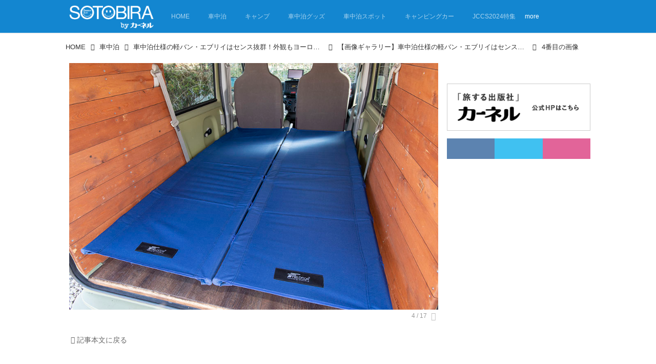

--- FILE ---
content_type: text/html; charset=utf-8
request_url: https://sotobira.com/_ct/17444671/album/16808131/image/16994537?fr=alim
body_size: 15331
content:
<!DOCTYPE html>
<html lang="ja">
<head>

<meta charset="utf-8">
<meta http-equiv="X-UA-Compatible" content="IE=Edge">
<meta name="viewport" content="width=device-width, initial-scale=1">
<meta name="format-detection" content="telephone=no">
<link rel="shortcut icon" href="https://d1uzk9o9cg136f.cloudfront.net/f/portal/16777428/custom/2022/06/03/8cf4d71943b6be5c2c05338b52be39b8045ad2e9.png">
<link rel="apple-touch-icon" href="https://d1uzk9o9cg136f.cloudfront.net/f/portal/16777428/custom/2022/06/03/8cf4d71943b6be5c2c05338b52be39b8045ad2e9.png">
<link rel="alternate" type="application/rss+xml" href="https://sotobira.com/_rss/rss20.xml" title="SOTOBIRA - RSS Feed" />







<title>4番目の画像 - 【画像ギャラリー】車中泊仕様の軽バン・エブリイはセンス抜群 - SOTOBIRA</title>




<link rel="canonical" href="https://sotobira.com/_ct/17444671/album/16808131/image/16994537">








<!-- Piwik -->

<script id="script-piwik-setting">
window._piwik = {
	'BASE':'https://acs01.rvlvr.co/piwik/',
	'trackers':{
		'173':null,
		'687':null,
	},
	'pageview':null,
	'event':null,
}
</script>


<script src="/static/dinoportal/js/piwikutil.js" async defer></script>





<noscript>
<img src="https://acs01.rvlvr.co/piwik/piwik.php?idsite=687&rec=1&url=https%3A//sotobira.com/_ct/17444671/album/16808131/image/16994537%3Ffr%3Dalim" style="border:0;display:none" alt="" width=1 height=1>
<img src="https://acs01.rvlvr.co/piwik/piwik.php?idsite=173&rec=1&url=https%3A//sotobira.com/_ct/17444671/album/16808131/image/16994537%3Ffr%3Dalim" style="border:0;display:none" alt="" width=1 height=1>

</noscript>

<!-- End Piwik Tracking Code -->
<!-- /page.PIWIK_BASE_URL, /is_preview -->




<meta name="twitter:widgets:csp" content="on">
<meta name="twitter:card" content="summary_large_image">
<meta property="og:type" content="article">
<meta property="og:url" content="/_ct/17444671/album/16808131/image/16994537">
<meta property="og:title" content="4番目の画像 - 【画像ギャラリー】車中泊仕様の軽バン・エブリイはセンス抜群 - SOTOBIRA">


<meta property="og:image" content="https://d1uzk9o9cg136f.cloudfront.net/f/16783346/rc/2022/05/22/cf859ebfa9b34c750efed0ce8ed63369763f4136_xlarge.jpg">
<meta property="og:image:width" content="1280">
<meta property="og:image:height" content="854">

<meta property="og:description" content="">






<link rel="stylesheet" href="/static/lib/js/jquery-embedhelper.css?_=251225165549">


<link rel="preload" href="/static/lib/fontawesome-4/fonts/fontawesome-webfont.woff2?v=4.7.0" as="font" type="font/woff2" crossorigin>
<link rel="preload" href="/static/lib/ligaturesymbols-2/LigatureSymbols-2.11.ttf" as="font" type="font/ttf" crossorigin>

<script id="facebook-jssdk">/* hack: prevent fb sdk in body : proc by jquery-embedheler */</script>
<style id="style-prevent-animation">*,*:before,*:after{-webkit-transition:none!important;-moz-transition:none!important;transition:none!important;-webkit-animation:none!important;-moz-animation:none!important;animation:none!important}</style>


<link rel="stylesheet" href="/static/dinoportal/css/reset.css?251225165549">
<link rel="stylesheet" href="/static/dinoportal/css/common.css?251225165549">
<link rel="stylesheet" href="/static/dinoportal/css/common-not-amp.css?251225165549">
<link rel="stylesheet" href="/static/user-notify/user-notify.css?251225165549">
<link rel="stylesheet" href="/static/wf/css/article.css?251225165549">
<link rel="stylesheet" href="/static/wf/css/article-not-amp.css?251225165549">
<link rel="stylesheet" href="/static/dinoportal/css/print.css?251225165549" media="print">

<link rel="stylesheet" href="/static/lib/jquery-carousel/jquery-carousel.css?251225165549">
<link rel="stylesheet" href="/static/lib/jquery-carousel-2/jquery-carousel.css?251225165549">

<link href="/static/lib/ligaturesymbols-2/LigatureSymbols.min.css" rel="stylesheet" type="text/css">
<link href="/static/lib/ligaturesymbols-2/LigatureSymbols.min.css" rel="stylesheet" type="text/css">
<link href="/static/lib/rvlvr/rvlvr.css" rel="stylesheet">

<link rel="stylesheet" href="/static/dinoportal/custom/maxwidth.css?251225165549">


<!-- jquery migrate for develop -->
<script src="/static/lib/js/jquery-3.7.1.min.js"></script>
<script src="/static/lib/js/jquery-migrate-3.5.2.min.js"></script>	
<script src="/static/lib/js/jquery-migrate-enable.js"></script>

<script src="/static/lib/js/jquery-utils.js?251225165549"></script>




<script>$(function(){setTimeout(function(){$('#style-prevent-animation').remove();},1000)});</script>

<script>window._langrc={login:'ログイン',search:'検索'}</script>

<link rel="stylesheet" href="/static/dinoportal/css/album.css?251225165549">
<link rel="stylesheet" href="/static/dinoportal/custom/content-sns-buttons-top-small.css?251225165549">

<script id="script-acs-flags">
window._use_acs_content_dummy=false;
window._use_vpv_iframe=false;
</script>




<!-- custom css as less  -->


<style id="style-site-custom" type="text/less">
/**** 各種色設定 ****/

/**** imported colors.less ****/


@colors-base: #666; 
@colors-base-bg: white; 
@colors-base-box: @colors-base; 
@colors-base-box-bg: fade(@colors-base, 8%); 

@colors-header: @colors-base; 
@colors-header-bg: @colors-base-bg; 
@colors-header-menu: @colors-header; 
@colors-header-menu-bg: @colors-header-bg; 
@colors-header-menu-active: black; 
@colors-header-menu-active-bg: transparent; 
@colors-header-menu-active-mark: black; 
@colors-header-shadow: #eee; 

@colors-footer: @colors-base-box; 
@colors-footer-bg: @colors-base-box-bg; 

@colors-widget: @colors-base-box; 
@colors-widget-bg: @colors-base-box-bg; 
@colors-marble: @colors-widget; 
@colors-marble-bg: @colors-widget-bg; 
@colors-marblebar: @colors-base; 
@colors-marblebar-bg: @colors-base-bg; 


@colors-menufeed-title: black; 
@colors-contents-title: @colors-base; 
@colors-cards-bg: #eee; 

@colors-content-heading: @colors-base; 
@colors-content-heading-decoration: @colors-base; 
@colors-content-subheading: @colors-base; 
@colors-content-subheading-decoration: @colors-base; 
@colors-content-body-link: inherit; 
@colors-content-body-link-active: inherit; 
@colors-content-quote: @colors-base-box; 
@colors-content-quote-bg: @colors-base-box-bg; 
@colors-content-box: @colors-base-box; 
@colors-content-box-bg: @colors-base-box-bg; 


@colors-paging-current: @colors-base-box; 
@colors-paging-current-bg: @colors-base-box-bg; 


@colors-spiral-header: @colors-header; 
@colors-spiral-header-bg: @colors-header-bg; 
@colors-spiral-header-shadow: @colors-header-shadow;



@colors-btn: black;
@colors-btn-bg: #eee;
@colors-btn-border: #ccc;

@colors-btn-colored: white;
@colors-btn-colored-bg: hsl(359, 57%, 49%);
@colors-btn-colored-border: hsl(359, 57%, 49%);


@colors-tab-active: hsl(359, 57%, 49%);



body {
	color: @colors-base;
	background: @colors-base-bg;
}
.content-info {
	color: @colors-base;
}

*,*:after,*:before {
	border-color: fade(@colors-base, 50%);
}



#header-container,
.menu-overflowed > .container {
	color: @colors-header;
}
#header-bgs:after {
	border-bottom-color: @colors-header-shadow;
}


.spiral-header-container {
	color: @colors-spiral-header;
}
.spiral-header-bgs {
	border-bottom-color: @colors-spiral-header-shadow;
}




#header-menu {
	color: @colors-header-menu;
}

.menu-overflowed > .container {
	color: @colors-header-menu;
	background: @colors-header-menu-bg;
}

#header-bg {
	background: @colors-header-bg;
}
.spiral-header-bg {
	background: @colors-spiral-header-bg;
}
#header-menu-bg {
	background: @colors-header-menu-bg;
}


#header:not(.initialized) {
	background: @colors-header-bg;
}
@media (max-width:767px) {
	#header:not(.initialized) #header-menu {
		background: @colors-header-menu-bg;
	}
}

#header-menu > a:hover,
#header-menu > a.active {
	color: @colors-header-menu-active;
	background: @colors-header-menu-active-bg;
}
#header-menu > a:hover:after,
#header-menu > a.active:after {
	border-bottom-color: @colors-header-menu-active-mark;
}


#footer {
	color: @colors-footer;
	background: @colors-footer-bg;
}


.newsfeed-block-header h2 {
	color: @colors-menufeed-title;
}

#newsfeed .wfcontent .content-link .content-title {
	color: @colors-contents-title;
}


#newsfeed.newsfeed-all-display-type-photo,
#newsfeed.newsfeed-all-display-type-card {
	background: @colors-cards-bg;
}


body.page-ctstock #main > .content .content-summary a:not(.btn),
body.page-ctstock #main > .content .content-body-body a:not(.btn),
body.page-content #main > .content .content-summary a:not(.btn),
body.page-content #main > .content .content-body-body a:not(.btn) {
	color: @colors-content-body-link;
}
body.page-ctstock #main > .content .content-summary a:not(.btn):hover,
body.page-ctstock #main > .content .content-summary a:not(.btn):active,
body.page-ctstock #main > .content .content-body-body a:not(.btn):hover,
body.page-ctstock #main > .content .content-body-body a:not(.btn):active,
body.page-content #main > .content .content-summary a:not(.btn):hover,
body.page-content #main > .content .content-summary a:not(.btn):active,
body.page-content #main > .content .content-body-body a:not(.btn):hover,
body.page-content #main > .content .content-body-body a:not(.btn):active {
	color: @colors-content-body-link-active;
}

.article > .article-heading {
	color: @colors-content-heading;
	border-color: @colors-content-heading-decoration;
}
.article > .article-subheading {
	color: @colors-content-subheading;
	border-color: @colors-content-subheading-decoration;
}


.article > .quotebox {
	color: @colors-content-quote;
	background: @colors-content-quote-bg;
}
.article > p.box {
	color: @colors-content-box;
	background: @colors-content-box-bg;
}



body:not(.custom-sidebar-separate) .widgets,
body.custom-sidebar-separate .widgets > *,
#newsfeed .widget {
	color: @colors-widget;
	background: @colors-widget-bg;
}


#newsfeed .marble {
	color: @colors-marble;
	background: @colors-marble-bg;
}
#newsfeed .marblebar {
	color: @colors-marblebar;
	background: @colors-marblebar-bg;
}


.btn,
.btn:hover,
.btn:active,
a.btn,
a.btn:hover,
a.btn:active,
a.btn:visited,
button,
button:hover,
button:active,
input[type="button"], input[type="submit"], input[type="reset"],
input[type="button"]:hover, input[type="submit"]:hover, input[type="reset"]:hover,
input[type="button"]:active, input[type="submit"]:active, input[type="reset"]:active {
	color:@colors-btn;
	background:@colors-btn-bg;
	border:1px solid @colors-btn-border;
}

.btn-colored, .btn-colored:hover, .btn-colored:active,
.btn-colored[disabled], .btn-colored[disabled]:hover,
a.btn-colored, a.btn-colored:hover, a.btn-colored:active, a.btn-colored:visited,
a.btn-colored[disabled], a.btn-colored[disabled]:hover, a.btn-colored[disabled]:visited,
input[type="button"].btn-colored, input[type="button"].btn-colored:hover, input[type="button"].btn-colored:active,
button:not([type]):not(.btn-normal),
button[type="submit"]:not(.btn-normal), input[type="submit"]:not(.btn-normal),
button[type="submit"]:not(.btn-normal):hover, input[type="submit"]:not(.btn-normal):hover,
button[type="submit"]:not(.btn-normal):active, input[type="submit"]:not(.btn-normal):active {
	color:@colors-btn-colored;
	background:@colors-btn-colored-bg;
	border:1px solid @colors-btn-colored-border;
}

.nav-tabs > li.active > a,
.nav-tabs > li.active > a:hover,
.nav-tabs > li > a:hover {
	border-bottom-color:@colors-tab-active;
}
.nav-tabs > li > a:hover {
	border-bottom-color:fade(@colors-tab-active, 30%);
}


body.page-ctstock #main>.content .content-body-body a.content-paging-link.content-paging-link-current,
body.page-ctstock #main>.content .content-body-body a.content-paging-link:hover,
body.page-content #main>.content .content-body-body a.content-paging-link.content-paging-link-current,
body.page-content #main>.content .content-body-body a.content-paging-link:hover {
	color: @colors-paging-current;
	background: @colors-paging-current-bg;
	border-color: @colors-paging-current;
}


/**** end of imported colors.less ****/



@colors-main: #333;
@colors-accent: #1386d0;
@colors-accent-act: #1386d0;
@colors-sub1: #fff;

/* 以下、変更が必要な行のみ設定でOK */
/* ベース設定 */
@colors-base: hsl(0,0%,20%); /* ベース色(文字) */
@colors-base-bg: hsl(0,0%,100%); /* ベース色(背景) */
@colors-base-box: @colors-base; /* 箱囲み(背景) */
@colors-base-box-bg: fade(@colors-base, 8%); /* 箱囲み(背景) */

/* ヘッダ */
@colors-header: @colors-sub1; /* ヘッダ色(文字) */
@colors-header-bg: @colors-accent; /* ヘッダ色(背景) */
@colors-header-menu: @colors-sub1; /* ヘッダメニュー(文字) */
@colors-header-menu-bg: @colors-header-bg; /* ヘッダメニュー(背景とはみ出し分) : 背景はモバイルのみ */
@colors-header-menu-active: @colors-accent; /* アクティブヘッダメニュー(文字) */
@colors-header-menu-active-bg: @colors-sub1; /* アクティブヘッダメニュー(背景) */
@colors-header-menu-active-mark: hsl(0,0%,95%); /* アクティブヘッダメニュー(下線) */
@colors-header-shadow: hsl(0,0%,95%); /* ヘッダ下線 */

/* フッタ */
@colors-footer: @colors-sub1; /* フッタ色（文字） */
@colors-footer-bg: @colors-main; /* フッタ色（背景） */

/* サイドバーとウィジェット */
@colors-widget: @colors-base-box; /* ウィジェット(文字) */
@colors-widget-bg: @colors-base-box-bg; /* ウィジェット(背景) */

/* コンテンツ */
@colors-content-heading-decoration: @colors-accent; /* コンテンツ見出し装飾 */
@colors-content-subheading-decoration: @colors-accent; /* コンテンツ小見出し装飾 */
@colors-content-body-link: @colors-accent; /* コンテンツ内リンク */
@colors-content-body-link-active: @colors-accent-act; /* コンテンツ内リンク(アクティブ/ホバー) */


/**** 新着・優先マーカーを追加 ****/

/**** imported new-marker.less ****/


@new-marker-recent: '3d'; 

@colors-new-marker: hsl(0, 67%, 95%);
@colors-new-marker-bg: hsl(0, 67%, 45%);
@colors-pinned-marker: hsl(60, 100%, 20%);
@colors-pinned-marker-bg: hsl(60, 100%, 47%);



.pinned-marker,
.new-marker {
	font-family: verdana;
	font-weight: bold;
	font-style:normal;
	text-decoration:none;
	text-shadow:none;
	display:inline-block;
	line-height:1;
	font-size:60%;
	vertical-align:text-top;
	padding:0.25em;
	margin-right:0.5em;
	position:relative;
	top:0.05em;
}

.pinned-marker {
	content:"PICKUP";
	color:@colors-pinned-marker;
	background:@colors-pinned-marker-bg;
}

.new-marker {
	content:"NEW";
	color:@colors-new-marker;
	background:@colors-new-marker-bg;
}

& when (@new-marker-recent = 'test') {
	.wfcontent[data-pubdate-recent] .content-title:before
	{ .new-marker; }
}

.wfcontent.is-pinned .content-title:before {
	.pinned-marker;
}

& when (@new-marker-recent = '0d') {
	.wfcontent[data-pubdate-recent="-0d"] .content-title:before
	{ .new-marker; }
}

& when (@new-marker-recent = '1d') {
	.wfcontent[data-pubdate-recent="-1d"] .content-title:before,
	.wfcontent[data-pubdate-recent="-0d"] .content-title:before
	{ .new-marker; }
}

& when (@new-marker-recent = '2d') {
	.wfcontent[data-pubdate-recent="-2d"] .content-title:before,
	.wfcontent[data-pubdate-recent="-1d"] .content-title:before,
	.wfcontent[data-pubdate-recent="-0d"] .content-title:before
	{ .new-marker; }
}

& when (@new-marker-recent = '3d') {
	.wfcontent[data-pubdate-recent="-3d"] .content-title:before,
	.wfcontent[data-pubdate-recent="-2d"] .content-title:before,
	.wfcontent[data-pubdate-recent="-1d"] .content-title:before,
	.wfcontent[data-pubdate-recent="-0d"] .content-title:before
	{ .new-marker; }
}

& when (@new-marker-recent = '1w') {
	.wfcontent[data-pubdate-recent="-1w"] .content-title:before,
	.wfcontent[data-pubdate-recent="-3d"] .content-title:before,
	.wfcontent[data-pubdate-recent="-2d"] .content-title:before,
	.wfcontent[data-pubdate-recent="-1d"] .content-title:before,
	.wfcontent[data-pubdate-recent="-0d"] .content-title:before
	{ .new-marker; }
}

& when (@new-marker-recent = '1m') {
	.wfcontent[data-pubdate-recent="-1m"] .content-title:before,
	.wfcontent[data-pubdate-recent="-1w"] .content-title:before,
	.wfcontent[data-pubdate-recent="-3d"] .content-title:before,
	.wfcontent[data-pubdate-recent="-2d"] .content-title:before,
	.wfcontent[data-pubdate-recent="-1d"] .content-title:before,
	.wfcontent[data-pubdate-recent="-0d"] .content-title:before
	{ .new-marker; }
}

/**** end of imported new-marker.less ****/


@new-marker-recent: '3d'; /* 0d, 1d, 2d, 3d, 1w, 1m, test */
@colors-new-marker: hsl(0, 67%, 95%);
@colors-new-marker-bg: hsl(0, 67%, 45%);
@colors-pinned-marker: hsl(60, 100%, 20%);
@colors-pinned-marker-bg: hsl(60, 100%, 47%);
/* 優先マーカーを非表示に */
/* .pinned-marker { display:none; } */

/**** 著者のサイト名を消す ****/
.wfuser-site, .user-heading-site,
.content-author-site-wrap,
.widget-content-author-site-wrap { display:none; }

/**** フィードで公開日を表示 ****/
#newsfeed .content-author-info > .flex-item[data-pubdate]:after {
	content:attr(data-pubdate);
	display:block;
}
@media (min-width:768px) {
	.custom-menufeed-big-leading
			#newsfeed .newsfeed-block.newsfeed-all-display-type-card
			.wfcontent:first-child .content-leading .img-wrap:before {
		padding-bottom: 13.2px;
	}
	.inserted-spiral .spiral-contents-container, #main-contents-container {
		padding-right: 290px;
	}
}



/*
* @header
================================= */
#user-notifies-toggle:not(.has-notifies) {
	display: none;
}
.spiral-header-title, #header-title{
	max-width: 180px;
}
#header-title {
	margin-right: 8px;
}
#header-menu > a {
	padding: 0.6em 1.5em;
}
#header-menu > a:not(.active),
#header-right > a {
	opacity: .65;
}
#header-menu > a:not(.active):hover,
#header-right > a:hover {
	opacity: 1;
}
#header-menu > a:not(.active):hover {
	background: @colors-accent;
	color: @colors-sub1;
}
#header-right > a {
	font-size: 110%;
	display: block;
	text-align: center;
}
#header-right > a::after {
	display: block;
	font-size: 75%;
	line-height: 1;
}

@media (max-width: 768px) {
	#header-title {
		margin: 1px 0 0 2px;
	}
	#header-right > a#search-icon {
		-webkit-box-ordinal-group: 1;
		-webkit-order: 1;
		order: 1;
	}
}


/*
* @footer
================================= */

#footer {
	margin-top: 40px;
}


/*
* @newsfeed
================================= */



/*
* @widget
================================= */
body:not(.custom-sidebar-separate) .widgets, body.custom-sidebar-separate .widgets > *, #newsfeed .widget {
		background: none;
}


.widgets {
	

	
		padding: 40px 0 0 0;
	

	width: 280px;
}
.widget {
	padding: 0;
}
.widget + .widget {
	margin-top: 32px;
}
.widget h3 {
	display: block;
	border-bottom: 2px solid @colors-main;
	text-decoration: none;
	padding: 0 0 5px;
	color: @colors-base;
	font-size: 125%;
}
.widget h3 a:hover {
	text-decoration: none;
}
.content-region .widget h3 {
	color: @colors-base;
}
.widget-content-leading {
	width: 40%;
	padding-right: 10px;
	position: relative;
}

.widget-content-text {
width: 60%;
}
.widget-content-title {
-webkit-line-clamp: 3;
max-height: 3.5em;
}
.widget-content-leading {
	width: 40%;
	padding-right: 10px;
	position: relative;
}

.widget-content-text {
width: 60%;
}
.content-leading .img-wrap:before,
.widget-content-leading .img-wrap:before {
	padding-top: 75%;
}

@media (min-width:768px) {
	.content-region .widget-content {
		margin: 15px 0 0 0 !important;
		width: 49%;
	}
	.content-region .widget-content:nth-child(even){
		margin-left: 2% !important;
	}
}
@media (max-width:768px) {
	.widget-content-leading {
		width: 32%;
	}
	.widget-content-text {
	width: 68%;
	}
	.widget-content-title {
	font-size: 75%;
	font-weight: normal;
	}
	#newsfeed .widget {
	background: hsl(0,0%,100%);
	padding: 20px 8px;
	margin: 0;
	}
	.content-region .widget-content + .widget-content {
		margin-top: 8px !important;
	}
	.newsfeed-block .wfcontent .content-info {
		margin-bottom: 2em;
	}
}

/* タグクラウド */
ul.widget-tags-list > li {
	border: 1px solid #f3f3f3;
	display: inline-block;
	white-space: nowrap;
	overflow: hidden;
	text-overflow: ellipsis;
	line-height: 1;
	color: @colors-accent;
	margin: 0 0 5px 5px;
	background: #f3f3f3;
}

ul.widget-tags-list > li:hover {
	background: @colors-accent;
	color: #fff;
	text-decoration: none;
	border: 1px solid @colors-accent;
}
ul.widget-tags-list > li > a {
	padding: 0.5em;
	display: block;
}
ul.widget-tags-list > li:hover > a {
	text-decoration: none;
}
#main > .content .content-tags a::before,
.widget-tags-list a::before {
		font-family: FontAwesome;
		content: "\f02b";
		margin-right: 0.3em;
		font-size: 110%;
		-moz-opacity: .9;
		opacity: .9;
}


/* 全幅リスト */
ul.widget-tags-list.horizontal > li {
	display: block;
	max-width: 100%;
	white-space: normal;
	padding: 0 0 0 2px;
	width: 100%;
	margin: 0;
	line-height: 1.3;
	position: relative;
}
ul.widget-tags-list.horizontal > li + li {
	margin: 5px 0 0 0;
}

ul.widget-tags-list.horizontal > li > a {
	padding: 0.5em 2em 0.5em .5em;
}
ul.widget-tags-list.horizontal > li:hover {
	text-decoration: none;
}
ul.widget-tags-list.horizontal > li:hover > a {
	text-decoration: none;
}

.widget-tags-list.horizontal li a::before {
		position: absolute;
		top: ~"calc(50% - .6em)";
		right: .3em;
		font-family: FontAwesome;
		content: "\f101";
		font-size: 110%;
}
.widget-tags-list.horizontal li:hover a::before {
		right: .05em;
}

@media (max-width:768px) {
	#newsfeed .widget {
		background: hsl(0,0%,100%);
		padding: 20px 5%;
		margin: 0;
	}
	#newsfeed .widget h3 {
		font-size: 120%;
	}
	#newsfeed .widget h3 a:hover {
		text-decoration: none;
	}
	#newsfeed .widget-content + .widget-content {
		margin-top: 8px;
	}
	#newsfeed .widget-content + .widget-content {
		padding-top: 8px;
	}
}



/*
* @contents
================================= */
.article > .article-heading {
	font-size: 150%;
	margin-top: 2em;
}
.article > .article-subheading {
	border-left-width: 5px;
	border-left-style: solid;
	padding-left: 0.4em;
	margin-top: 2.65em;
}
#main > .content a.content-tag,
#main > .content .content-cover.image-bg.content-cover-style-full a.content-tag,
#main > .content .content-cover.image-bg.content-cover-style-normal a.content-tag {
	color: @colors-accent;
	background: none;
}
#main > .content a.content-tag {
	background: #f3f3f3;
	box-shadow: none;
	border: 1px solid #f3f3f3;
}
#main > .content a.content-tag:hover,
#main > .content .content-cover.image-bg.content-cover-style-full a.content-tag:hover,
#main > .content .content-cover.image-bg.content-cover-style-full a.content-tag:hover span,
#main > .content .content-cover.image-bg.content-cover-style-normal a.content-tag:hover,
#main > .content .content-cover.image-bg.content-cover-style-normal a.content-tag:hover span {
	background: @colors-accent;
	color: #fff;
	text-decoration: none;
	text-shadow: none;
}
#main > .content a.content-tag:hover,
#main > .content .content-cover.image-bg.content-cover-style-full a.content-tag:hover {
	border: 1px solid @colors-accent !important;
}
.content-body .content-tags > .content-tag > span {
	-moz-opacity: 1;
	opacity: 1;
}

/*** 固定ページ ***/
.single h1 {
	border-top: 5px double @colors-accent;
	border-bottom: 5px double @colors-accent;
	padding: 1em .25em;
	margin-bottom: 1.5em;
}

</style>
<script>
<!--
/* custom css */
(function(d, s){
	var m, rx = /^@(import|requirejs:)\s+(\((css|less)\))?\s*(url\()?('|"|)(.+?)\5(\))?;/gm;
	var scripts = {};
	var bc = [], hd = d.getElementsByTagName('head')[0];
	function procCustomLess(custom_css) {
		custom_css =
			custom_css
				.replace(/\/\*([\S\s]*?)\*\//mg, '')
				.replace(/\/\/.*$/g, '');
		// console.log('custom_css:\n' + custom_css);
		while (m = rx.exec(custom_css)) {
			var cmd = m[1], arg = m[6];
			if (arg.indexOf('/static/dinoportal/custom/') != 0) {
				continue;
			}
			console.log('custom css:cmd=' + cmd + ',arg=' + arg);
			({
				'import': function(arg, m){
					m = arg.match(/^.+\/([^\/]*)\.(css|less)$/);
					if (m) {
						bc.push('custom-' + m[1]);
					}
				},
				'requirejs:': function(arg, m){
					m = arg.match(/^.+\/([^\/]*)\.(js)$/);
					if (m) {
						// $('<'+'script src='+m[2]+'></'+'script>').appendTo('body');
						s = d.createElement('script');
						s.src = arg;
						hd.appendChild(s);
					}
				},
			}[cmd]||(function(){}))(arg);
		}
	}
	function procCustomLessImported(custom_css){
		// chrome 101 workaround #4302 / server side import css,less
		var m, rx2 = /\*\*\* imported ((\S+)\.(less|css)) \*\*\*/gm;
		while (m = rx2.exec(custom_css)) {
			console.log('custom css server imported:' + m[1])
			bc.push('custom-' + m[2]);
		}
	}
	var custom_css = (d.getElementById('style-site-custom')||{}).innerHTML;
	custom_css && procCustomLess(custom_css);
	custom_css && procCustomLessImported(custom_css);
	custom_css = (d.getElementById('style-path-custom')||{}).innerHTML;
	custom_css && procCustomLess(custom_css);
	custom_css && procCustomLessImported(custom_css);
	$(function(){
		d.body.className = d.body.className + ' ' + bc.join(' ');
		$(document).trigger('loadcustoms');
		window._customized = {};
		$.each(bc, function(i, v){
			var vname = v.replace(/custom-/, '').replace(/-/g, '_');
			window._customized[vname] = true;
		});
		console.log('body.' + bc.join('.'));
		console.log('window._customized', window._customized);
	});
})(document);
/*  less */
window.less = { env:'development', errorReporting:'console', dumpLineNumbers: "comments", logLevel:2, compress:false, javascriptEnabled:true };

(function(){
	var ls = document.getElementById('style-site-custom'),
		ls_txt = ls.textContent.replace(
			/^\/\*\*\* external import: (.+) \*\*\*\//gm, function(a, href){
				var ln = document.createElement('link');
				ln.setAttribute('data-from-customcss', '1');
				ln.rel = 'stylesheet';
				ln.href = href;
				ls.parentNode.insertBefore(ln, ls);
				console.log('custom css: inserted external link[rel="stylesheet"]', ln);
				return '/* replaced */';
			});
})();

(function(s){
	if (window.navigator.userAgent.match(/msie (7|8|9|10)/i)) {
		s.src = '/static/lib/less/less.min.js?_=251225165549';
	} else {
		s.src = '/static/lib/less-4.1.2/less.min.js?_=251225165549';
	}
	document.head.appendChild(s);
})(document.createElement('script'));

/*  */
// ' -->
</script>



<!-- end of custom css -->

<style id="style-spaceless-init">.spaceless > * { float:left; }</style>

<!-- acs --><!-- Global site tag (gtag.js) - Google Analytics -->
<script async src="https://www.googletagmanager.com/gtag/js?id=UA-86654100-1"></script>
<script>
  window.dataLayer = window.dataLayer || [];
  function gtag(){dataLayer.push(arguments);}
  gtag('js', new Date());

  gtag('config', 'UA-86654100-1');
  gtag('config', 'G-16ELQKBQX9');
  
  window.gtag = window.gtag||function(){dataLayer.push(arguments)};
function _vpvup(ev){
	// 仮想PVイベントを送信
	gtag('event', 'page_view', {
		page_path: '/' + ev.detail.new_href.split('/').slice(3).join('/'),
		page_location: ev.detail.new_href,
		page_referrer: ev.detail.old_href,
	});
}
// URL変更でPVアップ : GA4の拡張計測機能を活かす場合は不要
document.addEventListener('_changehref', _vpvup);
// 一覧の動的ページ追加でPVアップ
document.addEventListener('_virtualpv', _vpvup);
</script>


<!-- Google Tag Manager -->
<script>(function(w,d,s,l,i){w[l]=w[l]||[];w[l].push({'gtm.start':
new Date().getTime(),event:'gtm.js'});var f=d.getElementsByTagName(s)[0],
j=d.createElement(s),dl=l!='dataLayer'?'&l='+l:'';j.async=true;j.src=
'https://www.googletagmanager.com/gtm.js?id='+i+dl;f.parentNode.insertBefore(j,f);
})(window,document,'script','dataLayer','GTM-T95WRFW');</script>
<!-- End Google Tag Manager -->
<!-- Google Tag Manager (noscript) -->
<noscript><iframe src="https://www.googletagmanager.com/ns.html?id=GTM-T95WRFW"
height="0" width="0" style="display:none;visibility:hidden"></iframe></noscript>
<!-- End Google Tag Manager (noscript) -->
<script data-ad-client="pub-4170236779375169" async src="https://pagead2.googlesyndication.com/pagead/js/adsbygoogle.js"></script>

<!-- Google Tag Manager -->
<script>(function(w,d,s,l,i){w[l]=w[l]||[];w[l].push({'gtm.start':
new Date().getTime(),event:'gtm.js'});var f=d.getElementsByTagName(s)[0],
j=d.createElement(s),dl=l!='dataLayer'?'&l='+l:'';j.async=true;j.src=
'https://www.googletagmanager.com/gtm.js?id='+i+dl;f.parentNode.insertBefore(j,f);
})(window,document,'script','dataLayer','GTM-WVSLRW5');</script>
<!-- End Google Tag Manager -->
<!-- Google Tag Manager (noscript) -->
<noscript><iframe src="https://www.googletagmanager.com/ns.html?id=GTM-WVSLRW5"
height="0" width="0" style="display:none;visibility:hidden"></iframe></noscript>
<!-- End Google Tag Manager (noscript) --><!-- /acs -->

</head>
<body class="page-album page-content-album page-album-16808131 page-album-image page-content-album-image " data-hashscroll-margin="return 8 + $('#header-menu').height() + $('#header-container').height()">







<div id="left-menu">
	<div id="left-menu-container">
		<ul class="menu vertical">
			<li class="menu-item" id="left-menu-font-expander"><a class="font-expander" href="#"></a></li>
			<li class="divider"></li>
			<li id="left-menu-home" class="menu-item active"><a href="https://sotobira.com"><i class="fa fa-home fa-fw"></i> ホーム</a></li>
					
		<li class="menu-item ">
			
			
			
			<a class="menu-page" href="/about"><i class="fa fa-pencil fa-fw"></i> このメディアについて</a>
			
			
			
			
			
			
			
			
		</li>
		
		<li class="menu-item ">
			
			
			
			<a class="menu-page" href="/newsletter"><i class="fa fa-envelope fa-fw"></i> メールマガジンのご案内</a>
			
			
			
			
			
			
			
			
		</li>
		
		<li class="menu-item ">
			
			
			
			<a class="menu-page" href="/company"><i class="fa fa-id-card-o fa-fw"></i> 運営会社</a>
			
			
			
			
			
			
			
			
		</li>
		
		<li class="menu-item ">
			
			
			
			<a class="menu-page" href="/privacypolicy"><i class="fa fa-file-text-o fa-fw"></i> プライバシーポリシー</a>
			
			
			
			
			
			
			
			
		</li>
		

		</ul>
	</div>
</div>

<div id="header">
	<div id="header-container">
		<div id="header-bgs"><div id="header-bg"></div><div id="header-menu-bg"></div></div>
		<div id="header-defaults" class="flex-container flex-mobile">

			<div id="header-title" class="flex-item flex-order-1 fillchild">
				<a href="https://sotobira.com" class="centeringchild-v">
								
				<img src="https://d1uzk9o9cg136f.cloudfront.net/f/portal/16777428/rc/2019/09/09/ad49a30631ebb7b0a4455feba944a40f1f8ad3c5.png" srcset="https://d1uzk9o9cg136f.cloudfront.net/f/portal/16777428/rc/2019/09/09/ad49a30631ebb7b0a4455feba944a40f1f8ad3c5.png 1x
						,https://d1uzk9o9cg136f.cloudfront.net/f/portal/16777428/rc/2019/09/09/ad49a30631ebb7b0a4455feba944a40f1f8ad3c5.png 2x
						,https://d1uzk9o9cg136f.cloudfront.net/f/portal/16777428/rc/2019/09/09/ad49a30631ebb7b0a4455feba944a40f1f8ad3c5.png 3x
				" alt="SOTOBIRA"
				>
				

				</a>
			</div>

			<div id="header-menu" class="flex-item flex-order-2 flexible spaceless flex-container flex-mobile justify-content-flex-start ">
				
<a href="/"><span>HOME</span></a>
<a href="/_tags/%E8%BB%8A%E4%B8%AD%E6%B3%8A" data-tag="車中泊" ><span>車中泊</span></a><a href="/_tags/%E3%82%AD%E3%83%A3%E3%83%B3%E3%83%97" data-tag="キャンプ" ><span>キャンプ</span></a><a href="/_tags/%E8%BB%8A%E4%B8%AD%E6%B3%8A%E3%82%B0%E3%83%83%E3%82%BA" data-tag="車中泊グッズ" ><span>車中泊グッズ</span></a><a href="/_tags/%E8%BB%8A%E4%B8%AD%E6%B3%8A%E5%A0%B4%E6%89%80" data-tag="車中泊場所" ><span>車中泊スポット</span></a><a href="/_tags/%E3%82%AD%E3%83%A3%E3%83%B3%E3%83%94%E3%83%B3%E3%82%B0%E3%82%AB%E3%83%BC" data-tag="キャンピングカー" ><span>キャンピングカー</span></a><a href="/_tags/%E3%82%B8%E3%83%A3%E3%83%91%E3%83%B3%E3%82%AD%E3%83%A3%E3%83%B3%E3%83%94%E3%83%B3%E3%82%B0%E3%82%AB%E3%83%BC%E3%82%B7%E3%83%A7%E3%83%BC2024" data-tag="ジャパンキャンピングカーショー2024" ><span>JCCS2024特集</span></a><a href="/_tags/%E8%BB%8A%E4%B8%AD%E6%B3%8A%E9%81%BF%E9%9B%A3" data-tag="車中泊避難" ><span>車中泊避難</span></a><a href="/_tags/%E3%82%AD%E3%83%A3%E3%83%B3%E3%83%97%E7%94%A8%E5%93%81" data-tag="キャンプ用品" ><span>キャンプ用品</span></a><a href="/_tags/%E8%BB%BD%E3%83%90%E3%83%B3" data-tag="軽バン" ><span>軽バン</span></a><a href="/_tags/%E3%82%AF%E3%83%AB%E3%83%9E%E6%97%85" data-tag="クルマ旅" ><span>クルマ旅</span></a><a href="/_tags/%E3%82%AB%E3%83%BC%E3%83%8D%E3%83%AB" data-tag="カーネル" ><span>カーネル</span></a><a href="/_tags/%E9%81%93%E3%81%AE%E9%A7%85" data-tag="道の駅" ><span>道の駅</span></a><a href="/_tags/%E8%BB%8A%E4%B8%AD%E6%B3%8A%E3%81%AE%E9%81%94%E4%BA%BA" data-tag="車中泊の達人" ><span>車中泊の達人</span></a><a href="/_tags/%E8%BB%8A%E4%B8%AD%E6%B3%8A%E3%80%80DIY" data-tag="車中泊 DIY" ><span>車中泊DIY</span></a><a href="/_tags/%E3%83%8B%E3%83%A5%E3%83%BC%E3%82%B9" data-tag="ニュース" ><span>ニュース</span></a><a href="/_tags/%E3%82%A4%E3%83%99%E3%83%B3%E3%83%88" data-tag="イベント" ><span>イベント情報</span></a><a href="/_tags/%E3%82%A4%E3%83%99%E3%83%B3%E3%83%88%E3%83%AC%E3%83%9D%E3%83%BC%E3%83%88" data-tag="イベントレポート" ><span>イベントレポート</span></a><a href="/_tags/%E3%82%AD%E3%83%A3%E3%83%B3%E3%83%97%E9%A3%AF" data-tag="キャンプ飯" ><span>キャンプ飯</span></a><a href="/_tags/RV%E3%83%91%E3%83%BC%E3%82%AF" data-tag="RVパーク" ><span>RVパーク</span></a><a href="/_tags/%E8%BB%8A%E4%B8%AD%E6%B3%8A%E3%82%AD%E3%83%A3%E3%83%B3%E3%83%97" data-tag="車中泊キャンプ" ><span>車中泊キャンプ</span></a><a href="/_tags/%E8%BB%BD%E3%82%AD%E3%83%A3%E3%83%B3%E3%83%94%E3%83%B3%E3%82%B0%E3%82%AB%E3%83%BC" data-tag="軽キャンピングカー" ><span>軽キャンピングカー</span></a><a href="/_tags/%E3%83%90%E3%83%B3%E3%83%A9%E3%82%A4%E3%83%95" data-tag="バンライフ" ><span>バンライフ</span></a><a href="/_tags/%E5%86%AC_%E8%BB%8A%E4%B8%AD%E6%B3%8A" data-tag="冬_車中泊" ><span>冬 車中泊</span></a><a href="/_tags/%E3%83%9D%E3%83%BC%E3%82%BF%E3%83%96%E3%83%AB%E9%9B%BB%E6%BA%90" data-tag="ポータブル電源" ><span>ポータブル電源</span></a><a href="/_tags/%E3%83%86%E3%83%B3%E3%83%88" data-tag="テント" ><span>テント</span></a><a href="/_tags/%E7%84%9A%E3%81%8D%E7%81%AB%E5%8F%B0" data-tag="焚き火台" ><span>焚火台</span></a><a href="/_tags/JCCS2023" data-tag="JCCS2023" ><span>JCCS2023特集</span></a><a href="/_tags/%E6%B8%A9%E6%B3%89" data-tag="温泉" ><span>温泉</span></a><a href="/_tags/%E3%82%B0%E3%83%AB%E3%83%A1" data-tag="グルメ" ><span>グルメ</span></a><a href="/_tags/lifestyle" data-tag="lifestyle" ><span>lifestyle</span></a>
				
			</div>
			<div id="header-right" class="flex-item flex-order-3 flex-center spaceless flex-container align-items-center wrap flex-mobile">
				<a id="search-icon" href="/_fq" class="flex-item">
					<i class="fa fa-search"></i>
				</a>
				




<a id="user-notifies-toggle" href="#"><i class="fa fa-info-circle"></i></a>

<div id="user-notifies">
	<div class="user-notifies-content">
		<div class="user-notifies-title">
			<span class="fa fa-info-circle"></span>
			<span id="user-notifies-close"><i class="fa fa-times"></i></span>
		</div>
		<div class="user-notify template" data-notify-updated="2000-01-01T09:00Z">
			<div class="user-notify-overview">
				<span class="user-notify-date">2000-01-01</span>
				<span class="user-notify-message">template</span>
			</div>
			<div class="user-notify-detail">
				<div class="user-notify-detail-content">template</div>
			</div>
		</div>
		<div class="user-notify-nothing">
			<div for-lang="ja">お知らせはありません</div>
			<div for-lang="en">No Notification</div>
		</div>
		
		
		
	</div>
</div>
<div class="user-notify-loaded"></div>

<script>(function(){var auto_clear_unread=false;var data={cookie_path:'/',notifies:[]};data.auto_clear_unread=auto_clear_unread;window._user_notifies=data;})();</script>



				
				
				
				<a id="menu-icon" href="#" class="flex-item"><i class="fa fa-bars"></i></a>
			</div>
		</div>
	</div>
</div>

<script src="/static/dinoportal/js/common-adjustheader.js?_=251225165549"></script>




<div id="main">






<div class="breadcrumbs"><ol itemscope
			itemtype="https://schema.org/BreadcrumbList"><li class="breadcrumb breadcrumb-top"
				data-breadcrumb-types="top"
				itemscope
				itemprop="itemListElement"
				itemtype="https://schema.org/ListItem"><a href="/" itemprop="item"><span itemprop="name">HOME</span></a><meta itemprop="position" content="1" /></li><li class="breadcrumb"
				data-breadcrumb-types="feed tag headermenu"
				itemscope
				itemprop="itemListElement"
				itemtype="https://schema.org/ListItem"><a href="/_tags/%E8%BB%8A%E4%B8%AD%E6%B3%8A" itemprop="item"
					data-breadcrumb-tags="車中泊"
				><span itemprop="name">車中泊</span></a><meta itemprop="position" content="2" /></li><li class="breadcrumb"
				data-breadcrumb-types="content"
				itemscope
				itemprop="itemListElement"
				itemtype="https://schema.org/ListItem"><a href="https://sotobira.com/_ct/17444671" itemprop="item"
					
				><span itemprop="name">車中泊仕様の軽バン・エブリイはセンス抜群！外観もヨーロピアンテイストでおしゃれ度満点！</span></a><meta itemprop="position" content="3" /></li><li class="breadcrumb"
				data-breadcrumb-types="album"
				itemscope
				itemprop="itemListElement"
				itemtype="https://schema.org/ListItem"><a href="/_ct/17444671/album/16808131" itemprop="item"
					
				><span itemprop="name">【画像ギャラリー】車中泊仕様の軽バン・エブリイはセンス抜群</span></a><meta itemprop="position" content="4" /></li><li class="breadcrumb breadcrumb-current"
				data-breadcrumb-types="albumimage"
				itemscope
				itemprop="itemListElement"
				itemtype="https://schema.org/ListItem"><a href="https://sotobira.com/_ct/17444671/album/16808131/image/16994537" itemprop="item"
					
				><span itemprop="name">4番目の画像</span></a><meta itemprop="position" content="5" /></li></ol></div>



	
	
	
	
	
	<div id="main-contents-container">
		<div class="main-contents">
			

<div class="album"
		data-album="16808131"
		data-title="4番目の画像 - 【画像ギャラリー】車中泊仕様の軽バン・エブリイはセンス抜群 - SOTOBIRA"
		
		
	>




<div class="breadcrumbs"><ol itemscope
			itemtype="https://schema.org/BreadcrumbList"><li class="breadcrumb breadcrumb-top"
				data-breadcrumb-types="top"
				itemscope
				itemprop="itemListElement"
				itemtype="https://schema.org/ListItem"><a href="/" itemprop="item"><span itemprop="name">HOME</span></a><meta itemprop="position" content="1" /></li><li class="breadcrumb"
				data-breadcrumb-types="feed tag headermenu"
				itemscope
				itemprop="itemListElement"
				itemtype="https://schema.org/ListItem"><a href="/_tags/%E8%BB%8A%E4%B8%AD%E6%B3%8A" itemprop="item"
					data-breadcrumb-tags="車中泊"
				><span itemprop="name">車中泊</span></a><meta itemprop="position" content="2" /></li><li class="breadcrumb"
				data-breadcrumb-types="content"
				itemscope
				itemprop="itemListElement"
				itemtype="https://schema.org/ListItem"><a href="https://sotobira.com/_ct/17444671" itemprop="item"
					
				><span itemprop="name">車中泊仕様の軽バン・エブリイはセンス抜群！外観もヨーロピアンテイストでおしゃれ度満点！</span></a><meta itemprop="position" content="3" /></li><li class="breadcrumb"
				data-breadcrumb-types="album"
				itemscope
				itemprop="itemListElement"
				itemtype="https://schema.org/ListItem"><a href="/_ct/17444671/album/16808131" itemprop="item"
					
				><span itemprop="name">【画像ギャラリー】車中泊仕様の軽バン・エブリイはセンス抜群</span></a><meta itemprop="position" content="4" /></li><li class="breadcrumb breadcrumb-current"
				data-breadcrumb-types="albumimage"
				itemscope
				itemprop="itemListElement"
				itemtype="https://schema.org/ListItem"><a href="https://sotobira.com/_ct/17444671/album/16808131/image/16994537" itemprop="item"
					
				><span itemprop="name">4番目の画像</span></a><meta itemprop="position" content="5" /></li></ol></div>


	

	

	
	<figure class="album-image" data-imagemap="16994537">
		<div class="album-image-img">
			<div class="album-image-img-and-nav"><div class="album-image-img-wrap"
						style="background-image:url(https://d1uzk9o9cg136f.cloudfront.net/f/16783346/rc/2022/05/22/cf859ebfa9b34c750efed0ce8ed63369763f4136.jpg);"
					><div style="padding-top:66.777778%"></div><img src="https://d1uzk9o9cg136f.cloudfront.net/f/16783346/rc/2022/05/22/cf859ebfa9b34c750efed0ce8ed63369763f4136.jpg" data-file="20369566" alt="画像 : 4番目の画像 - 【画像ギャラリー】車中泊仕様の軽バン・エブリイはセンス抜群 - SOTOBIRA"></div><a class="album-image-nav album-image-nav-prev "
					href="./16994536?fr=alim"><span>Prev</span></a><a class="album-image-nav album-image-nav-all " 
					
						href="/_ct/17444671/album/16808131?fr=alim"
					
					data-album-imagemaps-total="17"
					data-album-imagemap-order="4"
					><span>4 / 17</span></a><a class="album-image-nav album-image-nav-next "
					href="./16994538?fr=alim"><span>Next</span></a></div>
		</div>
		
	</figure>
	
	
	<a class="album-content-link" href="https://sotobira.com/_ct/17444671?fr=alim" title="車中泊仕様の軽バン・エブリイはセンス抜群！外観もヨーロピアンテイストでおしゃれ度満点！">
		<span>記事本文に戻る</span>
	</a>
	
	
	
	
	
	<div class="album-image-custom-middle"><!-- combined https://pagead2.googlesyndication.com/pagead/js/adsbygoogle.js -->
<!-- 20200514横長 -->
<ins class="adsbygoogle"
     style="display:block"
     data-ad-client="ca-pub-4170236779375169"
     data-ad-slot="4389711811"
     data-ad-format="auto"
     data-full-width-responsive="true"></ins>
<script>
     (adsbygoogle = window.adsbygoogle || []).push({});
</script></div>
	
	
	
	
	<div class="album-thumbs"
			data-album-thumbs="wrap"
			data-imgs-ratio="1:1"
			data-imgs-fit="cover"
		><a class="album-thumb " data-imagemap="16994534" data-order="0" href="./16994534?fr=alim" style="background-image:url(https://d1uzk9o9cg136f.cloudfront.net/f/16783346/rc/2022/05/22/1ef380fcbac235089bce4bee81b0e16db002fb49_normal.jpg);" ><img class="album-thumb-img ratio-prevent" src="https://d1uzk9o9cg136f.cloudfront.net/f/16783346/rc/2022/05/22/1ef380fcbac235089bce4bee81b0e16db002fb49_normal.jpg" data-file="20369563" width="320" height="213" title="" ></a><a class="album-thumb " data-imagemap="16994535" data-order="1" href="./16994535?fr=alim" style="background-image:url(https://d1uzk9o9cg136f.cloudfront.net/f/16783346/rc/2022/05/22/e6bada8175c4a47d1430b18d2651bd2799a0a07c_normal.jpg);" ><img class="album-thumb-img ratio-prevent" src="https://d1uzk9o9cg136f.cloudfront.net/f/16783346/rc/2022/05/22/e6bada8175c4a47d1430b18d2651bd2799a0a07c_normal.jpg" data-file="20369564" width="320" height="213" title="" ></a><a class="album-thumb " data-imagemap="16994536" data-order="2" href="./16994536?fr=alim" style="background-image:url(https://d1uzk9o9cg136f.cloudfront.net/f/16783346/rc/2022/05/22/1504ac14ba435bca040816a703b7309345ab008c_normal.jpg);" ><img class="album-thumb-img ratio-prevent" src="https://d1uzk9o9cg136f.cloudfront.net/f/16783346/rc/2022/05/22/1504ac14ba435bca040816a703b7309345ab008c_normal.jpg" data-file="20369565" width="320" height="213" title="" ></a><a class="album-thumb selected " data-imagemap="16994537" data-order="3" href="./16994537?fr=alim" style="background-image:url(https://d1uzk9o9cg136f.cloudfront.net/f/16783346/rc/2022/05/22/cf859ebfa9b34c750efed0ce8ed63369763f4136_normal.jpg);" ><img class="album-thumb-img ratio-prevent" src="https://d1uzk9o9cg136f.cloudfront.net/f/16783346/rc/2022/05/22/cf859ebfa9b34c750efed0ce8ed63369763f4136_normal.jpg" data-file="20369566" width="320" height="213" title="" ></a><a class="album-thumb " data-imagemap="16994538" data-order="4" href="./16994538?fr=alim" style="background-image:url(https://d1uzk9o9cg136f.cloudfront.net/f/16783346/rc/2022/05/22/03c11d206dbe161b17d30dc02558d158af4ceca9_normal.jpg);" ><img class="album-thumb-img ratio-prevent" src="https://d1uzk9o9cg136f.cloudfront.net/f/16783346/rc/2022/05/22/03c11d206dbe161b17d30dc02558d158af4ceca9_normal.jpg" data-file="20369567" width="320" height="352" title="" ></a><a class="album-thumb " data-imagemap="16994539" data-order="5" href="./16994539?fr=alim" style="background-image:url(https://d1uzk9o9cg136f.cloudfront.net/f/16783346/rc/2022/05/22/d97085dbe82356311ff88933c80b10c7358b08e2_normal.jpg);" ><img class="album-thumb-img ratio-prevent" src="https://d1uzk9o9cg136f.cloudfront.net/f/16783346/rc/2022/05/22/d97085dbe82356311ff88933c80b10c7358b08e2_normal.jpg" data-file="20369568" width="320" height="213" title="" ></a><a class="album-thumb " data-imagemap="16994540" data-order="6" href="./16994540?fr=alim" style="background-image:url(https://d1uzk9o9cg136f.cloudfront.net/f/16783346/rc/2022/05/22/804eb876157026769ea42f20bc3a50eea43ad1af_normal.jpg);" ><img class="album-thumb-img ratio-prevent" src="https://d1uzk9o9cg136f.cloudfront.net/f/16783346/rc/2022/05/22/804eb876157026769ea42f20bc3a50eea43ad1af_normal.jpg" data-file="20369569" width="320" height="213" title="" ></a><a class="album-thumb " data-imagemap="16994541" data-order="7" href="./16994541?fr=alim" style="background-image:url(https://d1uzk9o9cg136f.cloudfront.net/f/16783346/rc/2022/05/22/6a8efbf51897366123fc747be7535ca78e91ec37_normal.jpg);" ><img class="album-thumb-img ratio-prevent" src="https://d1uzk9o9cg136f.cloudfront.net/f/16783346/rc/2022/05/22/6a8efbf51897366123fc747be7535ca78e91ec37_normal.jpg" data-file="20369570" width="320" height="213" title="" ></a><a class="album-thumb " data-imagemap="16994542" data-order="8" href="./16994542?fr=alim" style="background-image:url(https://d1uzk9o9cg136f.cloudfront.net/f/16783346/rc/2022/05/22/691e862e5a3f90f2d7ed025304089a643f139bd9_normal.jpg);" ><img class="album-thumb-img ratio-prevent" src="https://d1uzk9o9cg136f.cloudfront.net/f/16783346/rc/2022/05/22/691e862e5a3f90f2d7ed025304089a643f139bd9_normal.jpg" data-file="20369571" width="320" height="479" title="" ></a><a class="album-thumb " data-imagemap="16994543" data-order="9" href="./16994543?fr=alim" style="background-image:url(https://d1uzk9o9cg136f.cloudfront.net/f/16783346/rc/2022/05/22/bbe24b34d7aed38f3812a9b6658c38d107c776bb_normal.jpg);" ><img class="album-thumb-img ratio-prevent" src="https://d1uzk9o9cg136f.cloudfront.net/f/16783346/rc/2022/05/22/bbe24b34d7aed38f3812a9b6658c38d107c776bb_normal.jpg" data-file="20369572" width="320" height="213" title="" ></a><a class="album-thumb " data-imagemap="16994544" data-order="10" href="./16994544?fr=alim" style="background-image:url(https://d1uzk9o9cg136f.cloudfront.net/f/16783346/rc/2022/05/22/65d57fc06c9b127b627633170e241e7a2f095e9f_normal.jpg);" ><img class="album-thumb-img ratio-prevent" src="https://d1uzk9o9cg136f.cloudfront.net/f/16783346/rc/2022/05/22/65d57fc06c9b127b627633170e241e7a2f095e9f_normal.jpg" data-file="20369573" width="320" height="213" title="" ></a><a class="album-thumb " data-imagemap="16994545" data-order="11" href="./16994545?fr=alim" style="background-image:url(https://d1uzk9o9cg136f.cloudfront.net/f/16783346/rc/2022/05/22/d620bc31a778c9e5e092b04b31bb8608e07554ab_normal.jpg);" ><img class="album-thumb-img ratio-prevent" src="https://d1uzk9o9cg136f.cloudfront.net/f/16783346/rc/2022/05/22/d620bc31a778c9e5e092b04b31bb8608e07554ab_normal.jpg" data-file="20369574" width="320" height="435" title="" ></a><a class="album-thumb " data-imagemap="16994546" data-order="12" href="./16994546?fr=alim" style="background-image:url(https://d1uzk9o9cg136f.cloudfront.net/f/16783346/rc/2022/05/22/b4b5cb051bdc7bc6e0b093369bf19d11e91472d5_normal.jpg);" ><img class="album-thumb-img ratio-prevent" src="https://d1uzk9o9cg136f.cloudfront.net/f/16783346/rc/2022/05/22/b4b5cb051bdc7bc6e0b093369bf19d11e91472d5_normal.jpg" data-file="20369575" width="320" height="213" title="" ></a><a class="album-thumb " data-imagemap="16994547" data-order="13" href="./16994547?fr=alim" style="background-image:url(https://d1uzk9o9cg136f.cloudfront.net/f/16783346/rc/2022/05/22/2b8817ca4131ade0a2e8fc6ed61349e903b481d2_normal.jpg);" ><img class="album-thumb-img ratio-prevent" src="https://d1uzk9o9cg136f.cloudfront.net/f/16783346/rc/2022/05/22/2b8817ca4131ade0a2e8fc6ed61349e903b481d2_normal.jpg" data-file="20369576" width="320" height="213" title="" ></a><a class="album-thumb " data-imagemap="16994548" data-order="14" href="./16994548?fr=alim" style="background-image:url(https://d1uzk9o9cg136f.cloudfront.net/f/16783346/rc/2022/05/22/597bca6d6eac52fa6a275f925399fdd391d1c2f8_normal.jpg);" ><img class="album-thumb-img ratio-prevent" src="https://d1uzk9o9cg136f.cloudfront.net/f/16783346/rc/2022/05/22/597bca6d6eac52fa6a275f925399fdd391d1c2f8_normal.jpg" data-file="20369577" width="320" height="213" title="" ></a><a class="album-thumb " data-imagemap="16994549" data-order="15" href="./16994549?fr=alim" style="background-image:url(https://d1uzk9o9cg136f.cloudfront.net/f/16783346/rc/2022/05/22/84ad8450a4243dbb8aec9f17b7a280b04896b548_normal.jpg);" ><img class="album-thumb-img ratio-prevent" src="https://d1uzk9o9cg136f.cloudfront.net/f/16783346/rc/2022/05/22/84ad8450a4243dbb8aec9f17b7a280b04896b548_normal.jpg" data-file="20369578" width="320" height="213" title="" ></a><a class="album-thumb " data-imagemap="16994550" data-order="16" href="./16994550?fr=alim" style="background-image:url(https://d1uzk9o9cg136f.cloudfront.net/f/16783346/rc/2022/05/22/1d633136eba9cb5c532f8c75fe3ae0974e5f569a_normal.jpg);" ><img class="album-thumb-img ratio-prevent" src="https://d1uzk9o9cg136f.cloudfront.net/f/16783346/rc/2022/05/22/1d633136eba9cb5c532f8c75fe3ae0974e5f569a_normal.jpg" data-file="20369579" width="320" height="213" title="" ></a></div>
	

	
</div>
		</div>
		<div class="widgets">
			



			
			
				
			<!-- free_box6 --><div class="widget">
	<div class="widget-bnr"><a href="http://carneru.co.jp/" target="_blank"><img src="https://d1uzk9o9cg136f.cloudfront.net/f/portal/16777428/rc/2019/09/19/4c24ca11457e399d03773f491d14273961f41f2e.png" alt="カーネル株式会社"></a></div>
	
	
	
	<div class="sns-shares sns-shares-widget">
		<div class="sns-shares-buttons">
		<a class="sns-shares-facebook-widget" href="https://www.facebook.com/sotobira/" target="_blank">
		<!-- facebook --><i class="fa fa-facebook"></i><span><span>Facebook</span></span></a>
		
		<a class="sns-shares-twitter-widget" href="https://twitter.com/Sotobira_com" target="_blank">
		<!-- twitter --><i class="fa fa-twitter"></i><span><span>Twitter</span></span></a>

		<a class="sns-shares-instagram-widget" href="https://www.instagram.com/sotobira.pic/" target="_blank">
		<!-- instagram --><i class="fa fa-instagram" aria-hidden="true"></i><span><span>instagram</span></span></a>
		</div>
			</div>


	
		
		
		
<!-- combined https://pagead2.googlesyndication.com/pagead/js/adsbygoogle.js -->
<!-- 20200521ディスプレイスクエア -->
<ins class="adsbygoogle"
     style="display:block"
     data-ad-client="ca-pub-4170236779375169"
     data-ad-slot="6991554925"
     data-ad-format="auto"
     data-full-width-responsive="true"></ins>
<script>
     (adsbygoogle = window.adsbygoogle || []).push({});
</script>


		

	<style>
		.widget-bnr{
			margin: 0 auto 15px;
		}
		.widget-bnr a{
			display: block;
			width:100%;
			text-align: center;
			border: 1px solid #ccc;			 
		}
		.widget-bnr img{
			width:100%;
		}
		.sns-shares-widget .sns-shares {
			margin-top: 0;
			padding: 1em 0;
		}
		.sns-shares-widget .sns-shares-buttons {
			text-align: left;
			margin: 0 auto;
			display:flex;
			flex-direction:row;
			flex-wrap:nowrap;
			justify-content:space-between;
			align-content:stretch;
			align-items:stretch;
		}
		.sns-shares-widget .sns-shares-buttons .fa {
			top: 0;
		}
		.sns-shares-widget .sns-shares-buttons > a {
			padding: .3em;
			opacity: .75;
			display: inline-block;
			color: white !important;
			text-decoration: none;
			text-align: center;
			width: 33.33333333%;
			border-radius: 0;
			height: 1.6em;
			margin: 0;
			font-size: 180%;
			line-height: 1;
			letter-spacing: normal;
			vertical-align: middle;
			-webkit-transition:opacity linear .1s;
			-moz-transition:opacity linear .1s;
			transition:opacity linear .1s;
		}
		.sns-shares-widget .sns-shares-buttons > a:hover {
			-moz-opacity: 1;
			opacity: 1;
		}
		.sns-shares-widget .sns-shares-buttons > a > .fa {
			margin: 0;
			position: relative;
			top: 0.08em;
		}
		.sns-shares-widget .sns-shares-buttons > a > span {
			display: none;
		}
		.sns-shares-widget .sns-shares-buttons > a.sns-shares-facebook-widget {
			background-color: #265a96;
		}
		.sns-shares-widget .sns-shares-buttons > a.sns-shares-instagram-widget {
			background-color: #d93177;
		}
		.sns-shares-widget .sns-shares-buttons > a.sns-shares-twitter-widget {
			background-color: #00acec;
		}
		.sns-shares-widget .sns-shares-buttons > a.sns-shares-youtube-widget {
			background: #ce201f;
		}
	</style>
</div>

<!-- div class="widget">
	<h3>連載（手動更新）</h3>
	<ul class="widget-tags-list horizontal">
		<li><a href="/_tags/ダミー">ダミー</a></li>
		<li><a href="/_tags/ダミー">ダミー</a></li>
		<li><a href="/_tags/ダミー">ダミー</a></li>
		<li><a href="/_tags/ダミー">ダミー</a></li>
		<li><a href="/_tags/ダミー">ダミー</a></li>
		<li><a href="/_tags/ダミー">ダミー</a></li>
		<li><a href="/_tags/ダミー">ダミー</a></li>
		<li><a href="/_tags/ダミー">ダミー</a></li>
	</ul>
</div -->
				
			
			
			
			<!-- ptlcache cached widgets_hot S 16777428:ja:0:3 -->
			<div class="widget widget-hot">
				<h3><a href="/_hot"><span>人気記事</span></a></h3>
				<ul>
					

					<li class="widget-content with-author-info with-author-site flex-container flex-mobile " data-content="17812315" data-tags=" 車中泊 キャンプ 車中泊グッズ ポータブル電源 車中泊キャンプ バンライフ VANCAMP " data-author-name="SOTOBIRA編集部" data-author-site="sotobira">


						<div class="widget-content-leading flex-item">
							<a href="https://sotobira.com/_ct/17812315?fr=wg&ct=hot"
							class="img-wrap  "
							style="background-image:url(https://d1uzk9o9cg136f.cloudfront.net/f/16783346/rc/2025/12/25/566ffb1d2eb963c51880ea626953d67916373f5f_small.jpg)"
							
							
							
							>
								<img src="https://d1uzk9o9cg136f.cloudfront.net/f/16783346/rc/2025/12/25/566ffb1d2eb963c51880ea626953d67916373f5f_small.jpg" style="visibility:hidden;">
							</a>
						</div>
						
						<div class="widget-content-text flex-item">
							<a href="https://sotobira.com/_ct/17812315?fr=wg&ct=hot"
								class="widget-content-link  "
								
								
							>
								
								<div class="widget-content-title">VANCAMP JAPAN代表・小濱潤平さんが“本気”で勧める
BLUETTI「Charger2」の実力をチェック！</div>
								
							
								
								<div class="widget-content-author">SOTOBIRA編集部
									
									<span class="widget-content-author-site-wrap">@ sotobira</span>
									
								</div>
								
							
							</a>
						</div>

 

					<li class="widget-content with-author-info with-author-site flex-container flex-mobile " data-content="17817709" data-tags=" ジャパンキャンピングカーショー2026 JCCS2026 ポータブル電源 車中泊避難 車中泊グッズ 車中泊 クルマ旅 車中泊の達人 車中泊キャンプ イベント " data-author-name="SOTOBIRA編集部" data-author-site="sotobira">


						<div class="widget-content-leading flex-item">
							<a href="https://sotobira.com/_ct/17817709?fr=wg&ct=hot"
							class="img-wrap  "
							style="background-image:url(https://d1uzk9o9cg136f.cloudfront.net/f/16783346/rc/2026/01/28/b92de714cfca75e85c78218bbfe3ad0f9b8e61d8_small.jpg)"
							
							
							
							>
								<img src="https://d1uzk9o9cg136f.cloudfront.net/f/16783346/rc/2026/01/28/b92de714cfca75e85c78218bbfe3ad0f9b8e61d8_small.jpg" style="visibility:hidden;">
							</a>
						</div>
						
						<div class="widget-content-text flex-item">
							<a href="https://sotobira.com/_ct/17817709?fr=wg&ct=hot"
								class="widget-content-link  "
								
								
							>
								
								<div class="widget-content-title">「ジャパンキャンピングカーショー2026」PICK UP!
クルマ旅でもアウトドアでも！　日常から防災まで!!
ポータブル電源の王道・Jackeryか選ばれる理由</div>
								
							
								
								<div class="widget-content-author">SOTOBIRA編集部
									
									<span class="widget-content-author-site-wrap">@ sotobira</span>
									
								</div>
								
							
							</a>
						</div>

 

					<li class="widget-content with-author-info with-author-site flex-container flex-mobile " data-content="17803213" data-tags=" 車中泊 キャンプ キャンピングカー 車中泊避難 車中泊キャンプ イベント " data-author-name="SOTOBIRA編集部" data-author-site="sotobira">


						<div class="widget-content-leading flex-item">
							<a href="https://sotobira.com/_ct/17803213?fr=wg&ct=hot"
							class="img-wrap  "
							style="background-image:url(https://d1uzk9o9cg136f.cloudfront.net/f/16783346/rc/2025/11/15/6023fdb3cb7d4a257684c186908f68226c377960_small.jpg)"
							
							
							
							>
								<img src="https://d1uzk9o9cg136f.cloudfront.net/f/16783346/rc/2025/11/15/6023fdb3cb7d4a257684c186908f68226c377960_small.jpg" style="visibility:hidden;">
							</a>
						</div>
						
						<div class="widget-content-text flex-item">
							<a href="https://sotobira.com/_ct/17803213?fr=wg&ct=hot"
								class="widget-content-link  "
								
								
							>
								
								<div class="widget-content-title">2025年11月23日（日）～24日（月）、「TPGパーク」車中泊体験者・緊急募集！
普段は泊まれないカヌー・スラロームセンターの敷地内（葛西臨海公園の横）で
車中泊できる貴重な体験イベントを実施します</div>
								
							
								
								<div class="widget-content-author">SOTOBIRA編集部
									
									<span class="widget-content-author-site-wrap">@ sotobira</span>
									
								</div>
								
							
							</a>
						</div>

 

					<li class="widget-content with-author-info with-author-site flex-container flex-mobile " data-content="17798512" data-tags=" 車中泊 車中泊グッズ キャンピングカー イベント キャンピングカーショー " data-author-name="SOTOBIRA編集部" data-author-site="sotobira">


						<div class="widget-content-leading flex-item">
							<a href="https://sotobira.com/_ct/17798512?fr=wg&ct=hot"
							class="img-wrap  "
							style="background-image:url(https://d1uzk9o9cg136f.cloudfront.net/f/16783346/rc/2025/10/24/e536674cfc86f848503a20c19cb8cc64faa6ef79_small.jpg)"
							
							
							
							>
								<img src="https://d1uzk9o9cg136f.cloudfront.net/f/16783346/rc/2025/10/24/e536674cfc86f848503a20c19cb8cc64faa6ef79_small.jpg" style="visibility:hidden;">
							</a>
						</div>
						
						<div class="widget-content-text flex-item">
							<a href="https://sotobira.com/_ct/17798512?fr=wg&ct=hot"
								class="widget-content-link  "
								
								
							>
								
								<div class="widget-content-title">「大阪キャンピングカーフェア2025 ～秋の商談会〜」直前情報！</div>
								
							
								
								<div class="widget-content-author">SOTOBIRA編集部
									
									<span class="widget-content-author-site-wrap">@ sotobira</span>
									
								</div>
								
							
							</a>
						</div>

 

					<li class="widget-content with-author-info with-author-site flex-container flex-mobile " data-content="17745543" data-tags=" パナソニック Panasonic Strada JCCS2025 ジャパンキャンピングカーショー2025 車中泊 キャンピングカー 車中泊グッズ クルマ旅 " data-author-name="SOTOBIRA編集部" data-author-site="sotobira">


						<div class="widget-content-leading flex-item">
							<a href="https://sotobira.com/_ct/17745543?fr=wg&ct=hot"
							class="img-wrap  "
							style="background-image:url(https://d1uzk9o9cg136f.cloudfront.net/f/16783346/rc/2025/01/31/7a3fbd5c97f707093b0377e07361e3424279ec9f_small.jpg)"
							
							
							
							>
								<img src="https://d1uzk9o9cg136f.cloudfront.net/f/16783346/rc/2025/01/31/7a3fbd5c97f707093b0377e07361e3424279ec9f_small.jpg" style="visibility:hidden;">
							</a>
						</div>
						
						<div class="widget-content-text flex-item">
							<a href="https://sotobira.com/_ct/17745543?fr=wg&ct=hot"
								class="widget-content-link  "
								
								
							>
								
								<div class="widget-content-title">540車種以上に
適合する有機EL搭載の
大型カーナビ

Panasonic Strada
F1X PREMIUM10 CN-F1X10C1D</div>
								
							
								
								<div class="widget-content-author">SOTOBIRA編集部
									
									<span class="widget-content-author-site-wrap">@ sotobira</span>
									
								</div>
								
							
							</a>
						</div>

 

					<li class="widget-content with-author-info with-author-site flex-container flex-mobile " data-content="17237465" data-tags=" 車中泊 車中泊グッズ カーネル 車中泊_快適アイデア lifestyle " data-author-name="カーネル編集部" data-author-site="sotobira">


						<div class="widget-content-leading flex-item">
							<a href="https://sotobira.com/_ct/17237465?fr=wg&ct=hot"
							class="img-wrap  "
							style="background-image:url(https://d1uzk9o9cg136f.cloudfront.net/f/16783346/rc/2020/09/03/81f48c0f540795633fe0dd45165c5cdeff32f416_small.jpg)"
							
							
							
							>
								<img src="https://d1uzk9o9cg136f.cloudfront.net/f/16783346/rc/2020/09/03/81f48c0f540795633fe0dd45165c5cdeff32f416_small.jpg" style="visibility:hidden;">
							</a>
						</div>
						
						<div class="widget-content-text flex-item">
							<a href="https://sotobira.com/_ct/17237465?fr=wg&ct=hot"
								class="widget-content-link  "
								
								
							>
								
								<div class="widget-content-title">車中泊グッズおすすめ30選！“三種の神器”と必需品、あると便利なグッズまで車中泊専門誌推薦</div>
								
							
								
								<div class="widget-content-author">カーネル編集部
									
									<span class="widget-content-author-site-wrap">@ sotobira</span>
									
								</div>
								
							
							</a>
						</div>

 

					<li class="widget-content with-author-info with-author-site flex-container flex-mobile " data-content="17745538" data-tags=" エアストリームジャパン 25フィートナローボディ JCCS2025 ジャパンキャンピングカーショー2025 車中泊 キャンピングカー " data-author-name="SOTOBIRA編集部" data-author-site="sotobira">


						<div class="widget-content-leading flex-item">
							<a href="https://sotobira.com/_ct/17745538?fr=wg&ct=hot"
							class="img-wrap  "
							style="background-image:url(https://d1uzk9o9cg136f.cloudfront.net/f/16783346/rc/2025/01/30/2555ce2792bccb655ba00f3348eb0c12f838f808_small.jpg)"
							
							
							
							>
								<img src="https://d1uzk9o9cg136f.cloudfront.net/f/16783346/rc/2025/01/30/2555ce2792bccb655ba00f3348eb0c12f838f808_small.jpg" style="visibility:hidden;">
							</a>
						</div>
						
						<div class="widget-content-text flex-item">
							<a href="https://sotobira.com/_ct/17745538?fr=wg&ct=hot"
								class="widget-content-link  "
								
								
							>
								
								<div class="widget-content-title">25フィートのナローボディ復活！
10台限定の30周年記念モデル
「Trade Wind」もあり

エアストリームジャパン</div>
								
							
								
								<div class="widget-content-author">SOTOBIRA編集部
									
									<span class="widget-content-author-site-wrap">@ sotobira</span>
									
								</div>
								
							
							</a>
						</div>

 

					<li class="widget-content with-author-info with-author-site flex-container flex-mobile " data-content="17720925" data-tags=" 車中泊_DIY 軽バン カーネル lifestyle " data-author-name="カーネル編集部" data-author-site="sotobira">


						<div class="widget-content-leading flex-item">
							<a href="https://sotobira.com/_ct/17720925?fr=wg&ct=hot"
							class="img-wrap  "
							style="background-image:url(https://d1uzk9o9cg136f.cloudfront.net/f/16783346/rc/2024/09/15/322ca6dbe113baab656d2620a5a0d57fc9a43004_small.jpg)"
							
							
							
							>
								<img src="https://d1uzk9o9cg136f.cloudfront.net/f/16783346/rc/2024/09/15/322ca6dbe113baab656d2620a5a0d57fc9a43004_small.jpg" style="visibility:hidden;">
							</a>
						</div>
						
						<div class="widget-content-text flex-item">
							<a href="https://sotobira.com/_ct/17720925?fr=wg&ct=hot"
								class="widget-content-link  "
								
								
							>
								
								<div class="widget-content-title">【車中泊DIY】年間300日過ごせるN-VANの作り方① DIY初心者必見の裏技公開！</div>
								
							
								
								<div class="widget-content-author">カーネル編集部
									
									<span class="widget-content-author-site-wrap">@ sotobira</span>
									
								</div>
								
							
							</a>
						</div>

 

					<li class="widget-content with-author-info with-author-site flex-container flex-mobile " data-content="17796914" data-tags=" 車中泊 イベント ニュース キャンピングカー キャンピングカーショー " data-author-name="SOTOBIRA編集部" data-author-site="sotobira">


						<div class="widget-content-leading flex-item">
							<a href="https://sotobira.com/_ct/17796914?fr=wg&ct=hot"
							class="img-wrap  "
							style="background-image:url(https://d1uzk9o9cg136f.cloudfront.net/f/16783346/rc/2025/10/16/c5398e761506f228eb6c3387ed4afd43493fb3c0_small.jpg)"
							
							
							
							>
								<img src="https://d1uzk9o9cg136f.cloudfront.net/f/16783346/rc/2025/10/16/c5398e761506f228eb6c3387ed4afd43493fb3c0_small.jpg" style="visibility:hidden;">
							</a>
						</div>
						
						<div class="widget-content-text flex-item">
							<a href="https://sotobira.com/_ct/17796914?fr=wg&ct=hot"
								class="widget-content-link  "
								
								
							>
								
								<div class="widget-content-title">「横浜キャンピングカーショー2025」直前情報！</div>
								
							
								
								<div class="widget-content-author">SOTOBIRA編集部
									
									<span class="widget-content-author-site-wrap">@ sotobira</span>
									
								</div>
								
							
							</a>
						</div>

 

					<li class="widget-content with-author-info with-author-site flex-container flex-mobile " data-content="17745541" data-tags=" ドメティック DOMETIC JCCS2025 ジャパンキャンピングカーショー2025 車中泊 キャンピングカー 車中泊グッズ " data-author-name="SOTOBIRA編集部" data-author-site="sotobira">


						<div class="widget-content-leading flex-item">
							<a href="https://sotobira.com/_ct/17745541?fr=wg&ct=hot"
							class="img-wrap  "
							style="background-image:url(https://d1uzk9o9cg136f.cloudfront.net/f/16783346/rc/2025/01/31/4f012762ebed3846907b4640d2d8ccd4e039767a_small.jpg)"
							
							
							
							>
								<img src="https://d1uzk9o9cg136f.cloudfront.net/f/16783346/rc/2025/01/31/4f012762ebed3846907b4640d2d8ccd4e039767a_small.jpg" style="visibility:hidden;">
							</a>
						</div>
						
						<div class="widget-content-text flex-item">
							<a href="https://sotobira.com/_ct/17745541?fr=wg&ct=hot"
								class="widget-content-link  "
								
								
							>
								
								<div class="widget-content-title">美しいデザインと
高性能なアイテムで
ユーザーを魅了する北欧メーカー

ドメティック</div>
								
							
								
								<div class="widget-content-author">SOTOBIRA編集部
									
									<span class="widget-content-author-site-wrap">@ sotobira</span>
									
								</div>
								
							
							</a>
						</div>

 
				</ul>
			</div>
			<!-- end ptlcache -->
			
			

			
			
			<div class="widget widget-bookmarks"><!-- placeholder --></div>
			
			
			
			
			
				
			<!-- free_box7 --><!--
<div class="widget">
<h3>Pick Up Tags（手動更新）</h3>
<ul class="widget-tags-list">

	
	
<li><a href="/_tags/ダミー">ダミー</a></li>
<li><a href="/_tags/ダミー">ダミー</a></li>
<li><a href="/_tags/ダミー">ダミー</a></li>
<li><a href="/_tags/ダミー">ダミー</a></li>
<li><a href="/_tags/ダミー">ダミー</a></li>
<li><a href="/_tags/ダミー">ダミー</a></li>
<li><a href="/_tags/ダミー">ダミー</a></li>
<li><a href="/_tags/ダミー">ダミー</a></li>
<li><a href="/_tags/ダミー">ダミー</a></li>
<li><a href="/_tags/ダミー">ダミー</a></li>
</ul>
</div>
-->
				
			
			
<!-- /is_preview -->

		</div>
	</div>


</div>



<div id="footer"><div id="footer-container">


	<div id="footer-system">
		
		<div id="footer-copyright">
			&copy; 2017-
			CARNERU Inc.
			
			All rights reserved.
		</div>
		<div id="footer-dnosign">
		Built on <a rel="noopener" href="https://revolver.co.jp/" target="_blank">the dino platform</a>.
		</div>
	</div>

</div></div>





<div id="nativeadinfo" class="nativeadinfo">
	<div class="nativeadinfo-container">
		<p>This article is a sponsored article by <br />'<span id="id_advertiser_title"></span>'.</p>
		<!-- p>For more information, <br />please visit <a style="text-decoration:underline;" href="https://revolver.co.jp/" target="_blank">our native advertising policy</a>.</p -->
	</div>
</div>

<script src="https://pagead2.googlesyndication.com/pagead/js/adsbygoogle.js" async data-combined-async="1"></script>

<div style="display:none;">
<script>
var STATIC_URL = '/static/dinoportal/';
var USE_SERVERSIDE_NATIVEAD_INFEED = false;
</script>

<script src="/static/lib/js/modernizr-2.6.2.min.js"></script>
<script src="/static/lib/js/jquery.json-2.3.js"></script>
<script src="/static/lib/js/jquery.json-2.3.js"></script>
<script src="/static/lib/js/jquery-form.js?251225165549"></script>
<script src="/static/lib/js/jquery-ratiobox.js?251225165549"></script>

<script src="/static/lib/jquery-carousel/jquery-carousel.js?251225165549"></script>
<script src="/static/lib/jquery-carousel-2/jquery-carousel.js?251225165549"></script>

<script src="/static/lib/js/jquery-onscrolledintoview.js?251225165549"></script>
<script src="/static/lib/js/jquery-embedhelper.js?_=251225165549"></script>
<script src="/static/lib/js/jquery-autoplay-onscroll.js?251225165549"></script>




<script src="/static/lib/js/enquire.js"></script>
<script src="/static/dinoportal/js/common.js?251225165549"></script>

<script src="/static/dinoportal/js/signup-tenant.js?251225165549"></script>

<script src="/static/lib/js/contact.js?251225165549"></script>
<script src="/static/user-notify/user-notify.js?251225165549"></script>






<script src="/static/dinoportal/js/album.js?251225165549"></script>

<form style="display:none;" id="dummy-form-for-csrf"><input type="hidden" name="csrfmiddlewaretoken" value="SXD1WYWGQ4DYtqFQXQCyEH7ANpSQDhujS4bFygDx8YKhGb0x832LrZnVLekhP1ev"></form>
</div>





</body>
</html>

--- FILE ---
content_type: text/html; charset=utf-8
request_url: https://sotobira.com/_ct/17444671/album/16808131/image/16994538?fr=alim
body_size: 2268
content:


<div class="album"
		data-album="16808131"
		data-title="5番目の画像 - 【画像ギャラリー】車中泊仕様の軽バン・エブリイはセンス抜群 - SOTOBIRA"
		
		
	>




<div class="breadcrumbs"><ol itemscope
			itemtype="https://schema.org/BreadcrumbList"><li class="breadcrumb breadcrumb-top"
				data-breadcrumb-types="top"
				itemscope
				itemprop="itemListElement"
				itemtype="https://schema.org/ListItem"><a href="/" itemprop="item"><span itemprop="name">HOME</span></a><meta itemprop="position" content="1" /></li><li class="breadcrumb"
				data-breadcrumb-types="feed tag headermenu"
				itemscope
				itemprop="itemListElement"
				itemtype="https://schema.org/ListItem"><a href="/_tags/%E8%BB%8A%E4%B8%AD%E6%B3%8A" itemprop="item"
					data-breadcrumb-tags="車中泊"
				><span itemprop="name">車中泊</span></a><meta itemprop="position" content="2" /></li><li class="breadcrumb"
				data-breadcrumb-types="content"
				itemscope
				itemprop="itemListElement"
				itemtype="https://schema.org/ListItem"><a href="https://sotobira.com/_ct/17444671" itemprop="item"
					
				><span itemprop="name">車中泊仕様の軽バン・エブリイはセンス抜群！外観もヨーロピアンテイストでおしゃれ度満点！</span></a><meta itemprop="position" content="3" /></li><li class="breadcrumb"
				data-breadcrumb-types="album"
				itemscope
				itemprop="itemListElement"
				itemtype="https://schema.org/ListItem"><a href="/_ct/17444671/album/16808131" itemprop="item"
					
				><span itemprop="name">【画像ギャラリー】車中泊仕様の軽バン・エブリイはセンス抜群</span></a><meta itemprop="position" content="4" /></li><li class="breadcrumb breadcrumb-current"
				data-breadcrumb-types="albumimage"
				itemscope
				itemprop="itemListElement"
				itemtype="https://schema.org/ListItem"><a href="https://sotobira.com/_ct/17444671/album/16808131/image/16994538" itemprop="item"
					
				><span itemprop="name">5番目の画像</span></a><meta itemprop="position" content="5" /></li></ol></div>


	

	

	
	<figure class="album-image" data-imagemap="16994538">
		<div class="album-image-img">
			<div class="album-image-img-and-nav"><div class="album-image-img-wrap"
						style="background-image:url(https://d1uzk9o9cg136f.cloudfront.net/f/16783346/rc/2022/05/22/03c11d206dbe161b17d30dc02558d158af4ceca9_xlarge.jpg);"
					><div style="padding-top:110.078125%"></div><img src="https://d1uzk9o9cg136f.cloudfront.net/f/16783346/rc/2022/05/22/03c11d206dbe161b17d30dc02558d158af4ceca9_xlarge.jpg" data-file="20369567" alt="画像 : 5番目の画像 - 【画像ギャラリー】車中泊仕様の軽バン・エブリイはセンス抜群 - SOTOBIRA"></div><a class="album-image-nav album-image-nav-prev "
					href="./16994537?fr=alim"><span>Prev</span></a><a class="album-image-nav album-image-nav-all " 
					
						href="/_ct/17444671/album/16808131?fr=alim"
					
					data-album-imagemaps-total="17"
					data-album-imagemap-order="5"
					><span>5 / 17</span></a><a class="album-image-nav album-image-nav-next "
					href="./16994539?fr=alim"><span>Next</span></a></div>
		</div>
		
	</figure>
	
	
	<a class="album-content-link" href="https://sotobira.com/_ct/17444671?fr=alim" title="車中泊仕様の軽バン・エブリイはセンス抜群！外観もヨーロピアンテイストでおしゃれ度満点！">
		<span>記事本文に戻る</span>
	</a>
	
	
	
	
	
	<div class="album-image-custom-middle"><script async src="https://pagead2.googlesyndication.com/pagead/js/adsbygoogle.js"></script>
<!-- 20200514横長 -->
<ins class="adsbygoogle"
     style="display:block"
     data-ad-client="ca-pub-4170236779375169"
     data-ad-slot="4389711811"
     data-ad-format="auto"
     data-full-width-responsive="true"></ins>
<script>
     (adsbygoogle = window.adsbygoogle || []).push({});
</script></div>
	
	
	
	
	<div class="album-thumbs"
			data-album-thumbs="wrap"
			data-imgs-ratio="1:1"
			data-imgs-fit="cover"
		><a class="album-thumb " data-imagemap="16994534" data-order="0" href="./16994534?fr=alim" style="background-image:url(https://d1uzk9o9cg136f.cloudfront.net/f/16783346/rc/2022/05/22/1ef380fcbac235089bce4bee81b0e16db002fb49_normal.jpg);" ><img class="album-thumb-img ratio-prevent" src="https://d1uzk9o9cg136f.cloudfront.net/f/16783346/rc/2022/05/22/1ef380fcbac235089bce4bee81b0e16db002fb49_normal.jpg" data-file="20369563" width="320" height="213" title="" ></a><a class="album-thumb " data-imagemap="16994535" data-order="1" href="./16994535?fr=alim" style="background-image:url(https://d1uzk9o9cg136f.cloudfront.net/f/16783346/rc/2022/05/22/e6bada8175c4a47d1430b18d2651bd2799a0a07c_normal.jpg);" ><img class="album-thumb-img ratio-prevent" src="https://d1uzk9o9cg136f.cloudfront.net/f/16783346/rc/2022/05/22/e6bada8175c4a47d1430b18d2651bd2799a0a07c_normal.jpg" data-file="20369564" width="320" height="213" title="" ></a><a class="album-thumb " data-imagemap="16994536" data-order="2" href="./16994536?fr=alim" style="background-image:url(https://d1uzk9o9cg136f.cloudfront.net/f/16783346/rc/2022/05/22/1504ac14ba435bca040816a703b7309345ab008c_normal.jpg);" ><img class="album-thumb-img ratio-prevent" src="https://d1uzk9o9cg136f.cloudfront.net/f/16783346/rc/2022/05/22/1504ac14ba435bca040816a703b7309345ab008c_normal.jpg" data-file="20369565" width="320" height="213" title="" ></a><a class="album-thumb " data-imagemap="16994537" data-order="3" href="./16994537?fr=alim" style="background-image:url(https://d1uzk9o9cg136f.cloudfront.net/f/16783346/rc/2022/05/22/cf859ebfa9b34c750efed0ce8ed63369763f4136_normal.jpg);" ><img class="album-thumb-img ratio-prevent" src="https://d1uzk9o9cg136f.cloudfront.net/f/16783346/rc/2022/05/22/cf859ebfa9b34c750efed0ce8ed63369763f4136_normal.jpg" data-file="20369566" width="320" height="213" title="" ></a><a class="album-thumb selected " data-imagemap="16994538" data-order="4" href="./16994538?fr=alim" style="background-image:url(https://d1uzk9o9cg136f.cloudfront.net/f/16783346/rc/2022/05/22/03c11d206dbe161b17d30dc02558d158af4ceca9_normal.jpg);" ><img class="album-thumb-img ratio-prevent" src="https://d1uzk9o9cg136f.cloudfront.net/f/16783346/rc/2022/05/22/03c11d206dbe161b17d30dc02558d158af4ceca9_normal.jpg" data-file="20369567" width="320" height="352" title="" ></a><a class="album-thumb " data-imagemap="16994539" data-order="5" href="./16994539?fr=alim" style="background-image:url(https://d1uzk9o9cg136f.cloudfront.net/f/16783346/rc/2022/05/22/d97085dbe82356311ff88933c80b10c7358b08e2_normal.jpg);" ><img class="album-thumb-img ratio-prevent" src="https://d1uzk9o9cg136f.cloudfront.net/f/16783346/rc/2022/05/22/d97085dbe82356311ff88933c80b10c7358b08e2_normal.jpg" data-file="20369568" width="320" height="213" title="" ></a><a class="album-thumb " data-imagemap="16994540" data-order="6" href="./16994540?fr=alim" style="background-image:url(https://d1uzk9o9cg136f.cloudfront.net/f/16783346/rc/2022/05/22/804eb876157026769ea42f20bc3a50eea43ad1af_normal.jpg);" ><img class="album-thumb-img ratio-prevent" src="https://d1uzk9o9cg136f.cloudfront.net/f/16783346/rc/2022/05/22/804eb876157026769ea42f20bc3a50eea43ad1af_normal.jpg" data-file="20369569" width="320" height="213" title="" ></a><a class="album-thumb " data-imagemap="16994541" data-order="7" href="./16994541?fr=alim" style="background-image:url(https://d1uzk9o9cg136f.cloudfront.net/f/16783346/rc/2022/05/22/6a8efbf51897366123fc747be7535ca78e91ec37_normal.jpg);" ><img class="album-thumb-img ratio-prevent" src="https://d1uzk9o9cg136f.cloudfront.net/f/16783346/rc/2022/05/22/6a8efbf51897366123fc747be7535ca78e91ec37_normal.jpg" data-file="20369570" width="320" height="213" title="" ></a><a class="album-thumb " data-imagemap="16994542" data-order="8" href="./16994542?fr=alim" style="background-image:url(https://d1uzk9o9cg136f.cloudfront.net/f/16783346/rc/2022/05/22/691e862e5a3f90f2d7ed025304089a643f139bd9_normal.jpg);" ><img class="album-thumb-img ratio-prevent" src="https://d1uzk9o9cg136f.cloudfront.net/f/16783346/rc/2022/05/22/691e862e5a3f90f2d7ed025304089a643f139bd9_normal.jpg" data-file="20369571" width="320" height="479" title="" ></a><a class="album-thumb " data-imagemap="16994543" data-order="9" href="./16994543?fr=alim" style="background-image:url(https://d1uzk9o9cg136f.cloudfront.net/f/16783346/rc/2022/05/22/bbe24b34d7aed38f3812a9b6658c38d107c776bb_normal.jpg);" ><img class="album-thumb-img ratio-prevent" src="https://d1uzk9o9cg136f.cloudfront.net/f/16783346/rc/2022/05/22/bbe24b34d7aed38f3812a9b6658c38d107c776bb_normal.jpg" data-file="20369572" width="320" height="213" title="" ></a><a class="album-thumb " data-imagemap="16994544" data-order="10" href="./16994544?fr=alim" style="background-image:url(https://d1uzk9o9cg136f.cloudfront.net/f/16783346/rc/2022/05/22/65d57fc06c9b127b627633170e241e7a2f095e9f_normal.jpg);" ><img class="album-thumb-img ratio-prevent" src="https://d1uzk9o9cg136f.cloudfront.net/f/16783346/rc/2022/05/22/65d57fc06c9b127b627633170e241e7a2f095e9f_normal.jpg" data-file="20369573" width="320" height="213" title="" ></a><a class="album-thumb " data-imagemap="16994545" data-order="11" href="./16994545?fr=alim" style="background-image:url(https://d1uzk9o9cg136f.cloudfront.net/f/16783346/rc/2022/05/22/d620bc31a778c9e5e092b04b31bb8608e07554ab_normal.jpg);" ><img class="album-thumb-img ratio-prevent" src="https://d1uzk9o9cg136f.cloudfront.net/f/16783346/rc/2022/05/22/d620bc31a778c9e5e092b04b31bb8608e07554ab_normal.jpg" data-file="20369574" width="320" height="435" title="" ></a><a class="album-thumb " data-imagemap="16994546" data-order="12" href="./16994546?fr=alim" style="background-image:url(https://d1uzk9o9cg136f.cloudfront.net/f/16783346/rc/2022/05/22/b4b5cb051bdc7bc6e0b093369bf19d11e91472d5_normal.jpg);" ><img class="album-thumb-img ratio-prevent" src="https://d1uzk9o9cg136f.cloudfront.net/f/16783346/rc/2022/05/22/b4b5cb051bdc7bc6e0b093369bf19d11e91472d5_normal.jpg" data-file="20369575" width="320" height="213" title="" ></a><a class="album-thumb " data-imagemap="16994547" data-order="13" href="./16994547?fr=alim" style="background-image:url(https://d1uzk9o9cg136f.cloudfront.net/f/16783346/rc/2022/05/22/2b8817ca4131ade0a2e8fc6ed61349e903b481d2_normal.jpg);" ><img class="album-thumb-img ratio-prevent" src="https://d1uzk9o9cg136f.cloudfront.net/f/16783346/rc/2022/05/22/2b8817ca4131ade0a2e8fc6ed61349e903b481d2_normal.jpg" data-file="20369576" width="320" height="213" title="" ></a><a class="album-thumb " data-imagemap="16994548" data-order="14" href="./16994548?fr=alim" style="background-image:url(https://d1uzk9o9cg136f.cloudfront.net/f/16783346/rc/2022/05/22/597bca6d6eac52fa6a275f925399fdd391d1c2f8_normal.jpg);" ><img class="album-thumb-img ratio-prevent" src="https://d1uzk9o9cg136f.cloudfront.net/f/16783346/rc/2022/05/22/597bca6d6eac52fa6a275f925399fdd391d1c2f8_normal.jpg" data-file="20369577" width="320" height="213" title="" ></a><a class="album-thumb " data-imagemap="16994549" data-order="15" href="./16994549?fr=alim" style="background-image:url(https://d1uzk9o9cg136f.cloudfront.net/f/16783346/rc/2022/05/22/84ad8450a4243dbb8aec9f17b7a280b04896b548_normal.jpg);" ><img class="album-thumb-img ratio-prevent" src="https://d1uzk9o9cg136f.cloudfront.net/f/16783346/rc/2022/05/22/84ad8450a4243dbb8aec9f17b7a280b04896b548_normal.jpg" data-file="20369578" width="320" height="213" title="" ></a><a class="album-thumb " data-imagemap="16994550" data-order="16" href="./16994550?fr=alim" style="background-image:url(https://d1uzk9o9cg136f.cloudfront.net/f/16783346/rc/2022/05/22/1d633136eba9cb5c532f8c75fe3ae0974e5f569a_normal.jpg);" ><img class="album-thumb-img ratio-prevent" src="https://d1uzk9o9cg136f.cloudfront.net/f/16783346/rc/2022/05/22/1d633136eba9cb5c532f8c75fe3ae0974e5f569a_normal.jpg" data-file="20369579" width="320" height="213" title="" ></a></div>
	

	
</div>

--- FILE ---
content_type: text/html; charset=utf-8
request_url: https://sotobira.com/_ct/17444671/album/16808131/image/16994536?fr=alim
body_size: 2270
content:


<div class="album"
		data-album="16808131"
		data-title="3番目の画像 - 【画像ギャラリー】車中泊仕様の軽バン・エブリイはセンス抜群 - SOTOBIRA"
		
		
	>




<div class="breadcrumbs"><ol itemscope
			itemtype="https://schema.org/BreadcrumbList"><li class="breadcrumb breadcrumb-top"
				data-breadcrumb-types="top"
				itemscope
				itemprop="itemListElement"
				itemtype="https://schema.org/ListItem"><a href="/" itemprop="item"><span itemprop="name">HOME</span></a><meta itemprop="position" content="1" /></li><li class="breadcrumb"
				data-breadcrumb-types="feed tag headermenu"
				itemscope
				itemprop="itemListElement"
				itemtype="https://schema.org/ListItem"><a href="/_tags/%E8%BB%8A%E4%B8%AD%E6%B3%8A" itemprop="item"
					data-breadcrumb-tags="車中泊"
				><span itemprop="name">車中泊</span></a><meta itemprop="position" content="2" /></li><li class="breadcrumb"
				data-breadcrumb-types="content"
				itemscope
				itemprop="itemListElement"
				itemtype="https://schema.org/ListItem"><a href="https://sotobira.com/_ct/17444671" itemprop="item"
					
				><span itemprop="name">車中泊仕様の軽バン・エブリイはセンス抜群！外観もヨーロピアンテイストでおしゃれ度満点！</span></a><meta itemprop="position" content="3" /></li><li class="breadcrumb"
				data-breadcrumb-types="album"
				itemscope
				itemprop="itemListElement"
				itemtype="https://schema.org/ListItem"><a href="/_ct/17444671/album/16808131" itemprop="item"
					
				><span itemprop="name">【画像ギャラリー】車中泊仕様の軽バン・エブリイはセンス抜群</span></a><meta itemprop="position" content="4" /></li><li class="breadcrumb breadcrumb-current"
				data-breadcrumb-types="albumimage"
				itemscope
				itemprop="itemListElement"
				itemtype="https://schema.org/ListItem"><a href="https://sotobira.com/_ct/17444671/album/16808131/image/16994536" itemprop="item"
					
				><span itemprop="name">3番目の画像</span></a><meta itemprop="position" content="5" /></li></ol></div>


	

	

	
	<figure class="album-image" data-imagemap="16994536">
		<div class="album-image-img">
			<div class="album-image-img-and-nav"><div class="album-image-img-wrap"
						style="background-image:url(https://d1uzk9o9cg136f.cloudfront.net/f/16783346/rc/2022/05/22/1504ac14ba435bca040816a703b7309345ab008c.jpg);"
					><div style="padding-top:66.777778%"></div><img src="https://d1uzk9o9cg136f.cloudfront.net/f/16783346/rc/2022/05/22/1504ac14ba435bca040816a703b7309345ab008c.jpg" data-file="20369565" alt="画像 : 3番目の画像 - 【画像ギャラリー】車中泊仕様の軽バン・エブリイはセンス抜群 - SOTOBIRA"></div><a class="album-image-nav album-image-nav-prev "
					href="./16994535?fr=alim"><span>Prev</span></a><a class="album-image-nav album-image-nav-all " 
					
						href="/_ct/17444671/album/16808131?fr=alim"
					
					data-album-imagemaps-total="17"
					data-album-imagemap-order="3"
					><span>3 / 17</span></a><a class="album-image-nav album-image-nav-next "
					href="./16994537?fr=alim"><span>Next</span></a></div>
		</div>
		
	</figure>
	
	
	<a class="album-content-link" href="https://sotobira.com/_ct/17444671?fr=alim" title="車中泊仕様の軽バン・エブリイはセンス抜群！外観もヨーロピアンテイストでおしゃれ度満点！">
		<span>記事本文に戻る</span>
	</a>
	
	
	
	
	
	<div class="album-image-custom-middle"><script async src="https://pagead2.googlesyndication.com/pagead/js/adsbygoogle.js"></script>
<!-- 20200514横長 -->
<ins class="adsbygoogle"
     style="display:block"
     data-ad-client="ca-pub-4170236779375169"
     data-ad-slot="4389711811"
     data-ad-format="auto"
     data-full-width-responsive="true"></ins>
<script>
     (adsbygoogle = window.adsbygoogle || []).push({});
</script></div>
	
	
	
	
	<div class="album-thumbs"
			data-album-thumbs="wrap"
			data-imgs-ratio="1:1"
			data-imgs-fit="cover"
		><a class="album-thumb " data-imagemap="16994534" data-order="0" href="./16994534?fr=alim" style="background-image:url(https://d1uzk9o9cg136f.cloudfront.net/f/16783346/rc/2022/05/22/1ef380fcbac235089bce4bee81b0e16db002fb49_normal.jpg);" ><img class="album-thumb-img ratio-prevent" src="https://d1uzk9o9cg136f.cloudfront.net/f/16783346/rc/2022/05/22/1ef380fcbac235089bce4bee81b0e16db002fb49_normal.jpg" data-file="20369563" width="320" height="213" title="" ></a><a class="album-thumb " data-imagemap="16994535" data-order="1" href="./16994535?fr=alim" style="background-image:url(https://d1uzk9o9cg136f.cloudfront.net/f/16783346/rc/2022/05/22/e6bada8175c4a47d1430b18d2651bd2799a0a07c_normal.jpg);" ><img class="album-thumb-img ratio-prevent" src="https://d1uzk9o9cg136f.cloudfront.net/f/16783346/rc/2022/05/22/e6bada8175c4a47d1430b18d2651bd2799a0a07c_normal.jpg" data-file="20369564" width="320" height="213" title="" ></a><a class="album-thumb selected " data-imagemap="16994536" data-order="2" href="./16994536?fr=alim" style="background-image:url(https://d1uzk9o9cg136f.cloudfront.net/f/16783346/rc/2022/05/22/1504ac14ba435bca040816a703b7309345ab008c_normal.jpg);" ><img class="album-thumb-img ratio-prevent" src="https://d1uzk9o9cg136f.cloudfront.net/f/16783346/rc/2022/05/22/1504ac14ba435bca040816a703b7309345ab008c_normal.jpg" data-file="20369565" width="320" height="213" title="" ></a><a class="album-thumb " data-imagemap="16994537" data-order="3" href="./16994537?fr=alim" style="background-image:url(https://d1uzk9o9cg136f.cloudfront.net/f/16783346/rc/2022/05/22/cf859ebfa9b34c750efed0ce8ed63369763f4136_normal.jpg);" ><img class="album-thumb-img ratio-prevent" src="https://d1uzk9o9cg136f.cloudfront.net/f/16783346/rc/2022/05/22/cf859ebfa9b34c750efed0ce8ed63369763f4136_normal.jpg" data-file="20369566" width="320" height="213" title="" ></a><a class="album-thumb " data-imagemap="16994538" data-order="4" href="./16994538?fr=alim" style="background-image:url(https://d1uzk9o9cg136f.cloudfront.net/f/16783346/rc/2022/05/22/03c11d206dbe161b17d30dc02558d158af4ceca9_normal.jpg);" ><img class="album-thumb-img ratio-prevent" src="https://d1uzk9o9cg136f.cloudfront.net/f/16783346/rc/2022/05/22/03c11d206dbe161b17d30dc02558d158af4ceca9_normal.jpg" data-file="20369567" width="320" height="352" title="" ></a><a class="album-thumb " data-imagemap="16994539" data-order="5" href="./16994539?fr=alim" style="background-image:url(https://d1uzk9o9cg136f.cloudfront.net/f/16783346/rc/2022/05/22/d97085dbe82356311ff88933c80b10c7358b08e2_normal.jpg);" ><img class="album-thumb-img ratio-prevent" src="https://d1uzk9o9cg136f.cloudfront.net/f/16783346/rc/2022/05/22/d97085dbe82356311ff88933c80b10c7358b08e2_normal.jpg" data-file="20369568" width="320" height="213" title="" ></a><a class="album-thumb " data-imagemap="16994540" data-order="6" href="./16994540?fr=alim" style="background-image:url(https://d1uzk9o9cg136f.cloudfront.net/f/16783346/rc/2022/05/22/804eb876157026769ea42f20bc3a50eea43ad1af_normal.jpg);" ><img class="album-thumb-img ratio-prevent" src="https://d1uzk9o9cg136f.cloudfront.net/f/16783346/rc/2022/05/22/804eb876157026769ea42f20bc3a50eea43ad1af_normal.jpg" data-file="20369569" width="320" height="213" title="" ></a><a class="album-thumb " data-imagemap="16994541" data-order="7" href="./16994541?fr=alim" style="background-image:url(https://d1uzk9o9cg136f.cloudfront.net/f/16783346/rc/2022/05/22/6a8efbf51897366123fc747be7535ca78e91ec37_normal.jpg);" ><img class="album-thumb-img ratio-prevent" src="https://d1uzk9o9cg136f.cloudfront.net/f/16783346/rc/2022/05/22/6a8efbf51897366123fc747be7535ca78e91ec37_normal.jpg" data-file="20369570" width="320" height="213" title="" ></a><a class="album-thumb " data-imagemap="16994542" data-order="8" href="./16994542?fr=alim" style="background-image:url(https://d1uzk9o9cg136f.cloudfront.net/f/16783346/rc/2022/05/22/691e862e5a3f90f2d7ed025304089a643f139bd9_normal.jpg);" ><img class="album-thumb-img ratio-prevent" src="https://d1uzk9o9cg136f.cloudfront.net/f/16783346/rc/2022/05/22/691e862e5a3f90f2d7ed025304089a643f139bd9_normal.jpg" data-file="20369571" width="320" height="479" title="" ></a><a class="album-thumb " data-imagemap="16994543" data-order="9" href="./16994543?fr=alim" style="background-image:url(https://d1uzk9o9cg136f.cloudfront.net/f/16783346/rc/2022/05/22/bbe24b34d7aed38f3812a9b6658c38d107c776bb_normal.jpg);" ><img class="album-thumb-img ratio-prevent" src="https://d1uzk9o9cg136f.cloudfront.net/f/16783346/rc/2022/05/22/bbe24b34d7aed38f3812a9b6658c38d107c776bb_normal.jpg" data-file="20369572" width="320" height="213" title="" ></a><a class="album-thumb " data-imagemap="16994544" data-order="10" href="./16994544?fr=alim" style="background-image:url(https://d1uzk9o9cg136f.cloudfront.net/f/16783346/rc/2022/05/22/65d57fc06c9b127b627633170e241e7a2f095e9f_normal.jpg);" ><img class="album-thumb-img ratio-prevent" src="https://d1uzk9o9cg136f.cloudfront.net/f/16783346/rc/2022/05/22/65d57fc06c9b127b627633170e241e7a2f095e9f_normal.jpg" data-file="20369573" width="320" height="213" title="" ></a><a class="album-thumb " data-imagemap="16994545" data-order="11" href="./16994545?fr=alim" style="background-image:url(https://d1uzk9o9cg136f.cloudfront.net/f/16783346/rc/2022/05/22/d620bc31a778c9e5e092b04b31bb8608e07554ab_normal.jpg);" ><img class="album-thumb-img ratio-prevent" src="https://d1uzk9o9cg136f.cloudfront.net/f/16783346/rc/2022/05/22/d620bc31a778c9e5e092b04b31bb8608e07554ab_normal.jpg" data-file="20369574" width="320" height="435" title="" ></a><a class="album-thumb " data-imagemap="16994546" data-order="12" href="./16994546?fr=alim" style="background-image:url(https://d1uzk9o9cg136f.cloudfront.net/f/16783346/rc/2022/05/22/b4b5cb051bdc7bc6e0b093369bf19d11e91472d5_normal.jpg);" ><img class="album-thumb-img ratio-prevent" src="https://d1uzk9o9cg136f.cloudfront.net/f/16783346/rc/2022/05/22/b4b5cb051bdc7bc6e0b093369bf19d11e91472d5_normal.jpg" data-file="20369575" width="320" height="213" title="" ></a><a class="album-thumb " data-imagemap="16994547" data-order="13" href="./16994547?fr=alim" style="background-image:url(https://d1uzk9o9cg136f.cloudfront.net/f/16783346/rc/2022/05/22/2b8817ca4131ade0a2e8fc6ed61349e903b481d2_normal.jpg);" ><img class="album-thumb-img ratio-prevent" src="https://d1uzk9o9cg136f.cloudfront.net/f/16783346/rc/2022/05/22/2b8817ca4131ade0a2e8fc6ed61349e903b481d2_normal.jpg" data-file="20369576" width="320" height="213" title="" ></a><a class="album-thumb " data-imagemap="16994548" data-order="14" href="./16994548?fr=alim" style="background-image:url(https://d1uzk9o9cg136f.cloudfront.net/f/16783346/rc/2022/05/22/597bca6d6eac52fa6a275f925399fdd391d1c2f8_normal.jpg);" ><img class="album-thumb-img ratio-prevent" src="https://d1uzk9o9cg136f.cloudfront.net/f/16783346/rc/2022/05/22/597bca6d6eac52fa6a275f925399fdd391d1c2f8_normal.jpg" data-file="20369577" width="320" height="213" title="" ></a><a class="album-thumb " data-imagemap="16994549" data-order="15" href="./16994549?fr=alim" style="background-image:url(https://d1uzk9o9cg136f.cloudfront.net/f/16783346/rc/2022/05/22/84ad8450a4243dbb8aec9f17b7a280b04896b548_normal.jpg);" ><img class="album-thumb-img ratio-prevent" src="https://d1uzk9o9cg136f.cloudfront.net/f/16783346/rc/2022/05/22/84ad8450a4243dbb8aec9f17b7a280b04896b548_normal.jpg" data-file="20369578" width="320" height="213" title="" ></a><a class="album-thumb " data-imagemap="16994550" data-order="16" href="./16994550?fr=alim" style="background-image:url(https://d1uzk9o9cg136f.cloudfront.net/f/16783346/rc/2022/05/22/1d633136eba9cb5c532f8c75fe3ae0974e5f569a_normal.jpg);" ><img class="album-thumb-img ratio-prevent" src="https://d1uzk9o9cg136f.cloudfront.net/f/16783346/rc/2022/05/22/1d633136eba9cb5c532f8c75fe3ae0974e5f569a_normal.jpg" data-file="20369579" width="320" height="213" title="" ></a></div>
	

	
</div>

--- FILE ---
content_type: text/html; charset=utf-8
request_url: https://www.google.com/recaptcha/api2/aframe
body_size: 184
content:
<!DOCTYPE HTML><html><head><meta http-equiv="content-type" content="text/html; charset=UTF-8"></head><body><script nonce="FX1BdFXfXv5rwv3LZT9Lwg">/** Anti-fraud and anti-abuse applications only. See google.com/recaptcha */ try{var clients={'sodar':'https://pagead2.googlesyndication.com/pagead/sodar?'};window.addEventListener("message",function(a){try{if(a.source===window.parent){var b=JSON.parse(a.data);var c=clients[b['id']];if(c){var d=document.createElement('img');d.src=c+b['params']+'&rc='+(localStorage.getItem("rc::a")?sessionStorage.getItem("rc::b"):"");window.document.body.appendChild(d);sessionStorage.setItem("rc::e",parseInt(sessionStorage.getItem("rc::e")||0)+1);localStorage.setItem("rc::h",'1769890918940');}}}catch(b){}});window.parent.postMessage("_grecaptcha_ready", "*");}catch(b){}</script></body></html>

--- FILE ---
content_type: application/javascript
request_url: https://in.treasuredata.com/js/v3/global_id?callback=TreasureJSONPCallback1
body_size: 124
content:
typeof TreasureJSONPCallback1 === 'function' && TreasureJSONPCallback1({"global_id":"58ae810e-67e5-4e1c-bbd9-453e6d8beeb5"});